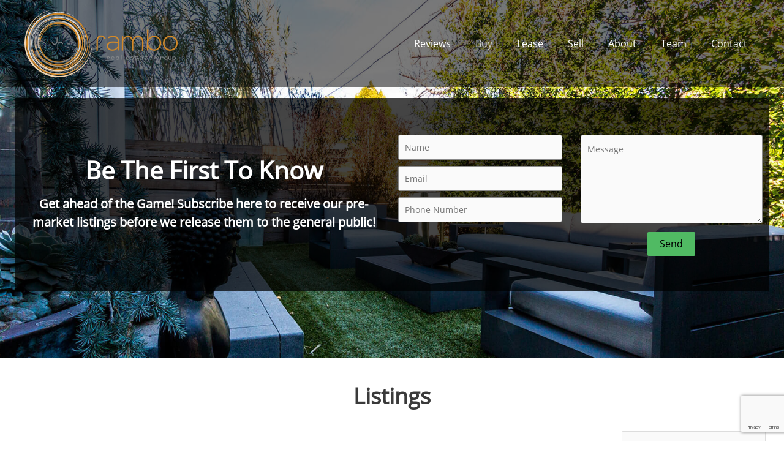

--- FILE ---
content_type: text/html; charset=UTF-8
request_url: https://www.ramboregroup.com/listings/
body_size: 14668
content:
<!DOCTYPE html><html lang="en-US"><head><meta charset="UTF-8"><meta name="viewport" content="width=device-width, initial-scale=1"><link rel="profile" href="https://gmpg.org/xfn/11"><link rel="preload" href="https://www.ramboregroup.com/wp-content/astra-local-fonts/open-sans/mem8YaGs126MiZpBA-UFVZ0b.woff2" as="font" type="font/woff2" crossorigin><meta name='robots' content='index, follow, max-image-preview:large, max-snippet:-1, max-video-preview:-1' /><link media="all" href="https://www.ramboregroup.com/wp-content/cache/autoptimize/css/autoptimize_79442db94fce8a3d0b55bdeb6ef52280.css" rel="stylesheet" /><title>Buy - Rambo Real Estate Group</title><link rel="canonical" href="https://www.ramboregroup.com/listings/" /><meta property="og:locale" content="en_US" /><meta property="og:type" content="article" /><meta property="og:title" content="Buy - Rambo Real Estate Group" /><meta property="og:description" content="Be The First To Know Get ahead of the Game! Subscribe here to receive our pre-market listings before we release them to the general public! Listings" /><meta property="og:url" content="https://www.ramboregroup.com/listings/" /><meta property="og:site_name" content="Rambo Real Estate Group" /><meta property="article:publisher" content="https://www.facebook.com/RamboRealEstateGroup" /><meta property="article:modified_time" content="2019-10-20T00:17:25+00:00" /><meta name="twitter:card" content="summary" /><meta name="twitter:site" content="@RamboREgroup" /> <script type="application/ld+json" class="yoast-schema-graph">{"@context":"https://schema.org","@graph":[{"@type":"WebPage","@id":"https://www.ramboregroup.com/listings/","url":"https://www.ramboregroup.com/listings/","name":"Buy - Rambo Real Estate Group","isPartOf":{"@id":"https://www.ramboregroup.com/#website"},"datePublished":"2016-10-23T05:07:29+00:00","dateModified":"2019-10-20T00:17:25+00:00","breadcrumb":{"@id":"https://www.ramboregroup.com/listings/#breadcrumb"},"inLanguage":"en-US","potentialAction":[{"@type":"ReadAction","target":["https://www.ramboregroup.com/listings/"]}]},{"@type":"BreadcrumbList","@id":"https://www.ramboregroup.com/listings/#breadcrumb","itemListElement":[{"@type":"ListItem","position":1,"name":"Home","item":"https://www.ramboregroup.com/"},{"@type":"ListItem","position":2,"name":"Buy"}]},{"@type":"WebSite","@id":"https://www.ramboregroup.com/#website","url":"https://www.ramboregroup.com/","name":"Rambo Real Estate Group","description":"Juree Rambo","publisher":{"@id":"https://www.ramboregroup.com/#organization"},"potentialAction":[{"@type":"SearchAction","target":{"@type":"EntryPoint","urlTemplate":"https://www.ramboregroup.com/?s={search_term_string}"},"query-input":"required name=search_term_string"}],"inLanguage":"en-US"},{"@type":"Organization","@id":"https://www.ramboregroup.com/#organization","name":"Rambo Real Estate Group","url":"https://www.ramboregroup.com/","sameAs":["https://www.facebook.com/RamboRealEstateGroup","https://twitter.com/RamboREgroup"],"logo":{"@type":"ImageObject","inLanguage":"en-US","@id":"https://www.ramboregroup.com/#/schema/logo/image/","url":"https://www.ramboregroup.com/wp-content/uploads/2019/10/rambo-real-estate-group-juree-rambo-logo.png","contentUrl":"https://www.ramboregroup.com/wp-content/uploads/2019/10/rambo-real-estate-group-juree-rambo-logo.png","width":500,"height":219,"caption":"Rambo Real Estate Group"},"image":{"@id":"https://www.ramboregroup.com/#/schema/logo/image/"}}]}</script> <link rel='dns-prefetch' href='//www.google.com' /><link rel="alternate" type="application/rss+xml" title="Rambo Real Estate Group &raquo; Feed" href="https://www.ramboregroup.com/feed/" />  <script>(function(w,d,s,l,i){w[l]=w[l]||[];w[l].push({'gtm.start':
	new Date().getTime(),event:'gtm.js'});var f=d.getElementsByTagName(s)[0],
	j=d.createElement(s),dl=l!='dataLayer'?'&l='+l:'';j.async=true;j.src=
	'https://www.googletagmanager.com/gtm.js?id='+i+dl;f.parentNode.insertBefore(j,f);
	})(window,document,'script','dataLayer','GTM-WJ62XRJ');</script> <link rel='stylesheet' id='astra-addon-css-css'  href='https://www.ramboregroup.com/wp-content/cache/autoptimize/css/autoptimize_single_732385d8afc1d7e88537fbb89c2ecd6e.css?ver=3.9.1' media='all' /><link rel='stylesheet' id='elementor-post-3154-css'  href='https://www.ramboregroup.com/wp-content/cache/autoptimize/css/autoptimize_single_4ddd99fb435afe3acc6361d9aecc1762.css?ver=1661120585' media='all' /><link rel='stylesheet' id='elementor-post-7-css'  href='https://www.ramboregroup.com/wp-content/cache/autoptimize/css/autoptimize_single_b828bb2f0fbb809de47856e3141b96e3.css?ver=1661120600' media='all' /><link rel='stylesheet' id='google-fonts-1-css'  href='https://fonts.googleapis.com/css?family=Roboto%3A100%2C100italic%2C200%2C200italic%2C300%2C300italic%2C400%2C400italic%2C500%2C500italic%2C600%2C600italic%2C700%2C700italic%2C800%2C800italic%2C900%2C900italic%7CRoboto+Slab%3A100%2C100italic%2C200%2C200italic%2C300%2C300italic%2C400%2C400italic%2C500%2C500italic%2C600%2C600italic%2C700%2C700italic%2C800%2C800italic%2C900%2C900italic&#038;display=auto&#038;ver=6.0.11' media='all' /> <!--[if IE]> <script src='https://www.ramboregroup.com/wp-content/themes/astra/assets/js/minified/flexibility.min.js?ver=3.9.1' id='astra-flexibility-js'></script> <script id='astra-flexibility-js-after'>flexibility(document.documentElement);</script> <![endif]--> <script id='epl-front-scripts-js-extra'>var epl_frontend_vars = {"site_url":"https:\/\/www.ramboregroup.com\/","epl_default_view_type":"grid","ajaxurl":"https:\/\/www.ramboregroup.com\/wp-admin\/admin-ajax.php","image_base":"https:\/\/www.ramboregroup.com\/wp-content\/plugins\/easy-property-listings\/lib\/assets\/images\/","field_sliders":{"epl_field_slider_property_price_global":{"els":["property_price_global_from","property_price_global_to"],"label":"Price Search","prefix":"-&#36;","suffix":"","separator":" - "}}};</script> <link rel="https://api.w.org/" href="https://www.ramboregroup.com/wp-json/" /><link rel="alternate" type="application/json" href="https://www.ramboregroup.com/wp-json/wp/v2/pages/7" /><link rel="EditURI" type="application/rsd+xml" title="RSD" href="https://www.ramboregroup.com/xmlrpc.php?rsd" /><link rel="wlwmanifest" type="application/wlwmanifest+xml" href="https://www.ramboregroup.com/wp-includes/wlwmanifest.xml" /><meta name="generator" content="WordPress 6.0.11" /><link rel='shortlink' href='https://www.ramboregroup.com/?p=7' /><link rel="alternate" type="application/json+oembed" href="https://www.ramboregroup.com/wp-json/oembed/1.0/embed?url=https%3A%2F%2Fwww.ramboregroup.com%2Flistings%2F" /><link rel="alternate" type="text/xml+oembed" href="https://www.ramboregroup.com/wp-json/oembed/1.0/embed?url=https%3A%2F%2Fwww.ramboregroup.com%2Flistings%2F&#038;format=xml" /><meta name="generator" content="Site Kit by Google 1.96.0" /><link rel="dns-prefetch" href="https://cdn.statically.io/" ><link rel="preconnect" href="https://cdn.statically.io/" crossorigin>  <script async src="https://www.googletagmanager.com/gtag/js?id=UA-151355509-1"></script> <script>window.dataLayer = window.dataLayer || [];
  function gtag(){dataLayer.push(arguments);}
  gtag('js', new Date());

  gtag('config', 'UA-151355509-1');</script>  <script>!function(f,b,e,v,n,t,s)
{if(f.fbq)return;n=f.fbq=function(){n.callMethod?
n.callMethod.apply(n,arguments):n.queue.push(arguments)};
if(!f._fbq)f._fbq=n;n.push=n;n.loaded=!0;n.version='2.0';
n.queue=[];t=b.createElement(e);t.async=!0;
t.src=v;s=b.getElementsByTagName(e)[0];
s.parentNode.insertBefore(t,s)}(window,document,'script',
'https://connect.facebook.net/en_US/fbevents.js');
 fbq('init', '2844774278918971'); 
fbq('track', 'PageView');</script> <noscript> <img height="1" width="1" 
src="[data-uri]" data-loading="lazy" data-src="https://cdn.statically.io/img/www.facebook.com/tr?id=2844774278918971&ev=PageView&noscript=1&quality=100&f=auto"/> </noscript>  <script type='text/javascript'>var pageNameJR = 'listings';</script> <link rel="icon" href="https://www.ramboregroup.com/wp-content/uploads/2019/10/rambo-real-estate-group-icon-100x100.png" sizes="32x32" /><link rel="icon" href="https://www.ramboregroup.com/wp-content/uploads/2019/10/rambo-real-estate-group-icon.png" sizes="192x192" /><link rel="apple-touch-icon" href="https://www.ramboregroup.com/wp-content/uploads/2019/10/rambo-real-estate-group-icon.png" /><meta name="msapplication-TileImage" content="https://www.ramboregroup.com/wp-content/uploads/2019/10/rambo-real-estate-group-icon.png" /></head><body itemtype='https://schema.org/WebPage' itemscope='itemscope' class="page-template-default page page-id-7 wp-custom-logo ast-desktop ast-page-builder-template ast-no-sidebar astra-3.9.1 ast-header-custom-item-inside ast-single-post ast-inherit-site-logo-transparent ast-theme-transparent-header ast-full-width-layout ast-sticky-header-shrink ast-inherit-site-logo-sticky elementor-default elementor-kit-3154 elementor-page elementor-page-7 astra-addon-3.9.1"> <svg xmlns="http://www.w3.org/2000/svg" viewbox="0 0 0 0" width="0" height="0" focusable="false" role="none" style="visibility: hidden; position: absolute; left: -9999px; overflow: hidden;" ><defs><filter id="wp-duotone-dark-grayscale"><fecolormatrix color-interpolation-filters="sRGB" type="matrix" values=" .299 .587 .114 0 0 .299 .587 .114 0 0 .299 .587 .114 0 0 .299 .587 .114 0 0 " /><fecomponenttransfer color-interpolation-filters="sRGB" ><fefuncr type="table" tablevalues="0 0.49803921568627" /><fefuncg type="table" tablevalues="0 0.49803921568627" /><fefuncb type="table" tablevalues="0 0.49803921568627" /><fefunca type="table" tablevalues="1 1" /></fecomponenttransfer><fecomposite in2="SourceGraphic" operator="in" /></filter></defs></svg><svg xmlns="http://www.w3.org/2000/svg" viewbox="0 0 0 0" width="0" height="0" focusable="false" role="none" style="visibility: hidden; position: absolute; left: -9999px; overflow: hidden;" ><defs><filter id="wp-duotone-grayscale"><fecolormatrix color-interpolation-filters="sRGB" type="matrix" values=" .299 .587 .114 0 0 .299 .587 .114 0 0 .299 .587 .114 0 0 .299 .587 .114 0 0 " /><fecomponenttransfer color-interpolation-filters="sRGB" ><fefuncr type="table" tablevalues="0 1" /><fefuncg type="table" tablevalues="0 1" /><fefuncb type="table" tablevalues="0 1" /><fefunca type="table" tablevalues="1 1" /></fecomponenttransfer><fecomposite in2="SourceGraphic" operator="in" /></filter></defs></svg><svg xmlns="http://www.w3.org/2000/svg" viewbox="0 0 0 0" width="0" height="0" focusable="false" role="none" style="visibility: hidden; position: absolute; left: -9999px; overflow: hidden;" ><defs><filter id="wp-duotone-purple-yellow"><fecolormatrix color-interpolation-filters="sRGB" type="matrix" values=" .299 .587 .114 0 0 .299 .587 .114 0 0 .299 .587 .114 0 0 .299 .587 .114 0 0 " /><fecomponenttransfer color-interpolation-filters="sRGB" ><fefuncr type="table" tablevalues="0.54901960784314 0.98823529411765" /><fefuncg type="table" tablevalues="0 1" /><fefuncb type="table" tablevalues="0.71764705882353 0.25490196078431" /><fefunca type="table" tablevalues="1 1" /></fecomponenttransfer><fecomposite in2="SourceGraphic" operator="in" /></filter></defs></svg><svg xmlns="http://www.w3.org/2000/svg" viewbox="0 0 0 0" width="0" height="0" focusable="false" role="none" style="visibility: hidden; position: absolute; left: -9999px; overflow: hidden;" ><defs><filter id="wp-duotone-blue-red"><fecolormatrix color-interpolation-filters="sRGB" type="matrix" values=" .299 .587 .114 0 0 .299 .587 .114 0 0 .299 .587 .114 0 0 .299 .587 .114 0 0 " /><fecomponenttransfer color-interpolation-filters="sRGB" ><fefuncr type="table" tablevalues="0 1" /><fefuncg type="table" tablevalues="0 0.27843137254902" /><fefuncb type="table" tablevalues="0.5921568627451 0.27843137254902" /><fefunca type="table" tablevalues="1 1" /></fecomponenttransfer><fecomposite in2="SourceGraphic" operator="in" /></filter></defs></svg><svg xmlns="http://www.w3.org/2000/svg" viewbox="0 0 0 0" width="0" height="0" focusable="false" role="none" style="visibility: hidden; position: absolute; left: -9999px; overflow: hidden;" ><defs><filter id="wp-duotone-midnight"><fecolormatrix color-interpolation-filters="sRGB" type="matrix" values=" .299 .587 .114 0 0 .299 .587 .114 0 0 .299 .587 .114 0 0 .299 .587 .114 0 0 " /><fecomponenttransfer color-interpolation-filters="sRGB" ><fefuncr type="table" tablevalues="0 0" /><fefuncg type="table" tablevalues="0 0.64705882352941" /><fefuncb type="table" tablevalues="0 1" /><fefunca type="table" tablevalues="1 1" /></fecomponenttransfer><fecomposite in2="SourceGraphic" operator="in" /></filter></defs></svg><svg xmlns="http://www.w3.org/2000/svg" viewbox="0 0 0 0" width="0" height="0" focusable="false" role="none" style="visibility: hidden; position: absolute; left: -9999px; overflow: hidden;" ><defs><filter id="wp-duotone-magenta-yellow"><fecolormatrix color-interpolation-filters="sRGB" type="matrix" values=" .299 .587 .114 0 0 .299 .587 .114 0 0 .299 .587 .114 0 0 .299 .587 .114 0 0 " /><fecomponenttransfer color-interpolation-filters="sRGB" ><fefuncr type="table" tablevalues="0.78039215686275 1" /><fefuncg type="table" tablevalues="0 0.94901960784314" /><fefuncb type="table" tablevalues="0.35294117647059 0.47058823529412" /><fefunca type="table" tablevalues="1 1" /></fecomponenttransfer><fecomposite in2="SourceGraphic" operator="in" /></filter></defs></svg><svg xmlns="http://www.w3.org/2000/svg" viewbox="0 0 0 0" width="0" height="0" focusable="false" role="none" style="visibility: hidden; position: absolute; left: -9999px; overflow: hidden;" ><defs><filter id="wp-duotone-purple-green"><fecolormatrix color-interpolation-filters="sRGB" type="matrix" values=" .299 .587 .114 0 0 .299 .587 .114 0 0 .299 .587 .114 0 0 .299 .587 .114 0 0 " /><fecomponenttransfer color-interpolation-filters="sRGB" ><fefuncr type="table" tablevalues="0.65098039215686 0.40392156862745" /><fefuncg type="table" tablevalues="0 1" /><fefuncb type="table" tablevalues="0.44705882352941 0.4" /><fefunca type="table" tablevalues="1 1" /></fecomponenttransfer><fecomposite in2="SourceGraphic" operator="in" /></filter></defs></svg><svg xmlns="http://www.w3.org/2000/svg" viewbox="0 0 0 0" width="0" height="0" focusable="false" role="none" style="visibility: hidden; position: absolute; left: -9999px; overflow: hidden;" ><defs><filter id="wp-duotone-blue-orange"><fecolormatrix color-interpolation-filters="sRGB" type="matrix" values=" .299 .587 .114 0 0 .299 .587 .114 0 0 .299 .587 .114 0 0 .299 .587 .114 0 0 " /><fecomponenttransfer color-interpolation-filters="sRGB" ><fefuncr type="table" tablevalues="0.098039215686275 1" /><fefuncg type="table" tablevalues="0 0.66274509803922" /><fefuncb type="table" tablevalues="0.84705882352941 0.41960784313725" /><fefunca type="table" tablevalues="1 1" /></fecomponenttransfer><fecomposite in2="SourceGraphic" operator="in" /></filter></defs></svg> <noscript><iframe src="https://www.googletagmanager.com/ns.html?id=GTM-WJ62XRJ"
 height="0" width="0" style="display:none;visibility:hidden"></iframe></noscript> <a
 class="skip-link screen-reader-text"
 href="#content"
 role="link"
 title="Skip to content"> Skip to content</a><div
class="hfeed site" id="page"><header
 class="site-header header-main-layout-1 ast-primary-menu-enabled ast-logo-title-inline ast-hide-custom-menu-mobile ast-menu-toggle-icon ast-mobile-header-inline" id="masthead" itemtype="https://schema.org/WPHeader" itemscope="itemscope" itemid="#masthead"		><div class="main-header-bar-wrap"><div class="main-header-bar"><div class="ast-container"><div class="ast-flex main-header-container"><div class="site-branding"><div
 class="ast-site-identity" itemtype="https://schema.org/Organization" itemscope="itemscope"			> <span class="site-logo-img"><a href="https://www.ramboregroup.com/" class="custom-logo-link" rel="home"><noscript><img width="250" height="110" src="https://cdn.statically.io/img/www.ramboregroup.com/wp-content/uploads/2019/10/rambo-real-estate-group-juree-rambo-logo-250x110.png?quality=100&f=auto" class="custom-logo" alt="Rambo Real Estate Group logo" srcset="https://cdn.statically.io/img/www.ramboregroup.com/wp-content/uploads/2019/10/rambo-real-estate-group-juree-rambo-logo-250x110.png?quality=100&f=auto 250w,
https://cdn.statically.io/img/www.ramboregroup.com/wp-content/uploads/2019/10/rambo-real-estate-group-juree-rambo-logo-300x131.png?quality=100&f=auto 300w,
https://cdn.statically.io/img/www.ramboregroup.com/wp-content/uploads/2019/10/rambo-real-estate-group-juree-rambo-logo.png?quality=100&f=auto 500w,
" sizes="(max-width: 250px) 100vw, 250px" /></noscript><img width="250" height="110" src='data:image/svg+xml,%3Csvg%20xmlns=%22http://www.w3.org/2000/svg%22%20viewBox=%220%200%20250%20110%22%3E%3C/svg%3E' data-src="https://www.ramboregroup.com/wp-content/uploads/2019/10/rambo-real-estate-group-juree-rambo-logo-250x110.png" class="lazyload custom-logo" alt="Rambo Real Estate Group logo" data-srcset="https://www.ramboregroup.com/wp-content/uploads/2019/10/rambo-real-estate-group-juree-rambo-logo-250x110.png 250w, https://www.ramboregroup.com/wp-content/uploads/2019/10/rambo-real-estate-group-juree-rambo-logo-300x131.png 300w, https://www.ramboregroup.com/wp-content/uploads/2019/10/rambo-real-estate-group-juree-rambo-logo.png 500w" data-sizes="(max-width: 250px) 100vw, 250px" /></a></span></div></div><div class="ast-mobile-menu-buttons"><div class="ast-button-wrap"> <button type="button" class="menu-toggle main-header-menu-toggle  ast-mobile-menu-buttons-minimal"  aria-controls='primary-menu' aria-expanded='false'> <span class="screen-reader-text">Main Menu</span> <span class="ast-icon icon-menu-bars"><span class="menu-toggle-icon"></span></span> </button></div></div><div class="ast-main-header-bar-alignment"><div class="main-header-bar-navigation"><nav class="site-navigation ast-flex-grow-1 navigation-accessibility" id="primary-site-navigation" aria-label="Site Navigation" itemtype="https://schema.org/SiteNavigationElement" itemscope="itemscope"><div class="main-navigation"><ul id="primary-menu" class="main-header-menu ast-menu-shadow ast-nav-menu ast-flex ast-justify-content-flex-end  submenu-with-border"><li id="menu-item-105" class="menu-item menu-item-type-post_type menu-item-object-page menu-item-105"><a href="https://www.ramboregroup.com/reviews/" class="menu-link">Reviews</a></li><li id="menu-item-1289" class="menu-item menu-item-type-post_type menu-item-object-page current-menu-item page_item page-item-7 current_page_item menu-item-1289"><a href="https://www.ramboregroup.com/listings/" aria-current="page" class="menu-link">Buy</a></li><li id="menu-item-1469" class="menu-item menu-item-type-post_type menu-item-object-page menu-item-1469"><a href="https://www.ramboregroup.com/lease/" class="menu-link">Lease</a></li><li id="menu-item-1287" class="menu-item menu-item-type-post_type menu-item-object-page menu-item-1287"><a href="https://www.ramboregroup.com/sell/" class="menu-link">Sell</a></li><li id="menu-item-107" class="menu-item menu-item-type-post_type menu-item-object-page menu-item-107"><a href="https://www.ramboregroup.com/about/" class="menu-link">About</a></li><li id="menu-item-529" class="menu-item menu-item-type-post_type menu-item-object-page menu-item-529"><a href="https://www.ramboregroup.com/team/" class="menu-link">Team</a></li><li id="menu-item-102" class="menu-item menu-item-type-post_type menu-item-object-page menu-item-102"><a href="https://www.ramboregroup.com/contact/" class="menu-link">Contact</a></li></ul></div></nav></div></div></div></div></div></div></header><div id="content" class="site-content"><div class="ast-container"><div id="primary" class="content-area primary"><main id="main" class="site-main"><article
class="post-7 page type-page status-publish ast-article-single" id="post-7" itemtype="https://schema.org/CreativeWork" itemscope="itemscope"><header class="entry-header ast-header-without-markup"></header><div class="entry-content clear"
 itemprop="text"	><div data-elementor-type="wp-post" data-elementor-id="7" class="elementor elementor-7"><div class="elementor-inner"><div class="elementor-section-wrap"><section class="elementor-section elementor-top-section elementor-element elementor-element-ec0028a elementor-section-height-min-height elementor-section-boxed elementor-section-height-default elementor-section-items-middle" data-id="ec0028a" data-element_type="section" data-settings="{&quot;background_background&quot;:&quot;classic&quot;}"><div class="elementor-background-overlay"></div><div class="elementor-container elementor-column-gap-default"><div class="elementor-row"><div class="elementor-column elementor-col-100 elementor-top-column elementor-element elementor-element-b113f67" data-id="b113f67" data-element_type="column"><div class="elementor-column-wrap elementor-element-populated"><div class="elementor-widget-wrap"><section class="elementor-section elementor-inner-section elementor-element elementor-element-fbf8a34 elementor-section-content-middle elementor-section-boxed elementor-section-height-default elementor-section-height-default" data-id="fbf8a34" data-element_type="section" data-settings="{&quot;background_background&quot;:&quot;classic&quot;}"><div class="elementor-container elementor-column-gap-default"><div class="elementor-row"><div class="elementor-column elementor-col-50 elementor-inner-column elementor-element elementor-element-d208a53" data-id="d208a53" data-element_type="column"><div class="elementor-column-wrap elementor-element-populated"><div class="elementor-widget-wrap"><div class="elementor-element elementor-element-0c822c4 elementor-widget elementor-widget-heading" data-id="0c822c4" data-element_type="widget" data-widget_type="heading.default"><div class="elementor-widget-container"><div class="elementor-heading-title elementor-size-default">Be The First To Know</div></div></div><div class="elementor-element elementor-element-9ebe9c1 elementor-widget elementor-widget-heading" data-id="9ebe9c1" data-element_type="widget" data-widget_type="heading.default"><div class="elementor-widget-container"><div class="elementor-heading-title elementor-size-default">Get ahead of the Game! Subscribe here to receive our pre-market listings before we release them to the general public!</div></div></div></div></div></div><div class="elementor-column elementor-col-50 elementor-inner-column elementor-element elementor-element-531c026" data-id="531c026" data-element_type="column"><div class="elementor-column-wrap elementor-element-populated"><div class="elementor-widget-wrap"><div class="elementor-element elementor-element-b83ef25 elementor-widget elementor-widget-shortcode" data-id="b83ef25" data-element_type="widget" data-widget_type="shortcode.default"><div class="elementor-widget-container"><div class="elementor-shortcode"><div role="form" class="wpcf7" id="wpcf7-f75-p7-o1" lang="en-US" dir="ltr"><div class="screen-reader-response"><p role="status" aria-live="polite" aria-atomic="true"></p><ul></ul></div><form action="/listings/#wpcf7-f75-p7-o1" method="post" class="wpcf7-form init" novalidate="novalidate" data-status="init"><div style="display: none;"> <input type="hidden" name="_wpcf7" value="75" /> <input type="hidden" name="_wpcf7_version" value="5.6.2" /> <input type="hidden" name="_wpcf7_locale" value="en_US" /> <input type="hidden" name="_wpcf7_unit_tag" value="wpcf7-f75-p7-o1" /> <input type="hidden" name="_wpcf7_container_post" value="7" /> <input type="hidden" name="_wpcf7_posted_data_hash" value="" /> <input type="hidden" name="_wpcf7_recaptcha_response" value="" /></div><div class="left-right-div" style="align-items:normal;"><div class="two-columns"> <span class="wpcf7-form-control-wrap" data-name="your-name"><input type="text" name="your-name" value="" size="40" class="wpcf7-form-control wpcf7-text wpcf7-validates-as-required" aria-required="true" aria-invalid="false" placeholder="Name" /></span></p><p><span class="wpcf7-form-control-wrap" data-name="your-email"><input type="email" name="your-email" value="" size="40" class="wpcf7-form-control wpcf7-text wpcf7-email wpcf7-validates-as-required wpcf7-validates-as-email" aria-required="true" aria-invalid="false" placeholder="Email" /></span></p><p><span class="wpcf7-form-control-wrap" data-name="your-tel"><input type="text" name="your-tel" value="" size="40" class="wpcf7-form-control wpcf7-text" aria-invalid="false" placeholder="Phone Number" /></span></p></div><div class="two-columns"> <span class="wpcf7-form-control-wrap" data-name="your-message"><textarea name="your-message" cols="40" rows="10" class="wpcf7-form-control wpcf7-textarea message-textbox" aria-invalid="false" placeholder="Message"></textarea></span></p><p><input type="submit" value="Send" class="wpcf7-form-control has-spinner wpcf7-submit submit-button" /></p></div></div><div class="wpcf7-response-output" aria-hidden="true"></div></form></div></div></div></div></div></div></div></div></div></section></div></div></div></div></div></section><section class="elementor-section elementor-top-section elementor-element elementor-element-0bb2d90 elementor-section-boxed elementor-section-height-default elementor-section-height-default" data-id="0bb2d90" data-element_type="section"><div class="elementor-container elementor-column-gap-default"><div class="elementor-row"><div class="elementor-column elementor-col-100 elementor-top-column elementor-element elementor-element-30d631e" data-id="30d631e" data-element_type="column"><div class="elementor-column-wrap elementor-element-populated"><div class="elementor-widget-wrap"><div class="elementor-element elementor-element-a8519d1 elementor-widget elementor-widget-heading" data-id="a8519d1" data-element_type="widget" data-widget_type="heading.default"><div class="elementor-widget-container"><h1 class="elementor-heading-title elementor-size-default">Listings</h1></div></div><div class="elementor-element elementor-element-69c306a elementor-widget elementor-widget-shortcode" data-id="69c306a" data-element_type="widget" data-widget_type="shortcode.default"><div class="elementor-widget-container"><div class="elementor-shortcode"><div class="loop epl-shortcode epl-clearfix"><div class="loop-content  epl-template-blog epl-clearfix"><div class="epl-loop-tools-wrap epl-archive-utility-wrapper epl-clearfix"><div class="epl-loop-tools epl-loop-tools-switch-sort epl-switching-sorting-wrap"><div class="epl-loop-tool epl-tool-switch epl-switch-view"><ul><li title="List" class="epl-current-view view-list" data-view="list"></li><li title="Grid" class="view-grid" data-view="grid"></li></ul></div><div class="epl-loop-tool epl-tool-sorting epl-properties-sorting epl-clearfix"> <select id="epl-sort-listings"><option  selected='selected' value=""> Sort</option><option  value="high"> Price: High to Low</option><option  value="low"> Price: Low to High</option><option  value="new"> Date: Newest First</option><option  value="old"> Date: Oldest First</option><option  value="status_asc"> Status : Current First</option><option  value="status_desc"> Status : Sold/Leased First</option><option  value="location_asc"> Suburb A-Z</option><option  value="location_desc"> Suburb Z-A</option> </select></div></div></div><div id="post-3354" class="epl-listing-post epl-property-blog epl-clearfix post-3354 property type-property status-publish has-post-thumbnail hentry epl-status-sold ast-article-single" ><div class="epl-property-blog-entry-wrapper epl-clearfix"><div class="property-box property-box-left property-featured-image-wrapper"><div class="epl-archive-entry-image"> <a href="https://www.ramboregroup.com/property/3750-stocker-st-304-view-park-ca-90008/"><div class="epl-blog-image"><div class="epl-stickers-wrapper"> <span class="status-sticker sold">Sold</span></div> <noscript><img width="300" height="200" src="[data-uri]" class="teaser-left-thumb wp-post-image" alt="" sizes="(max-width: 300px) 100vw, 300px" data-loading="lazy" data-src="https://cdn.statically.io/img/www.ramboregroup.com/wp-content/uploads/2022/11/IMG_0374-300x200.jpg?quality=100&f=auto" data-srcset="https://cdn.statically.io/img/www.ramboregroup.com/wp-content/uploads/2022/11/IMG_0374-300x200.jpg?w=300&quality=100&f=auto 300w,
" /></noscript><img width="300" height="200" src='data:image/svg+xml,%3Csvg%20xmlns=%22http://www.w3.org/2000/svg%22%20viewBox=%220%200%20300%20200%22%3E%3C/svg%3E' data-src="https://www.ramboregroup.com/wp-content/uploads/2022/11/IMG_0374-300x200.jpg" class="lazyload teaser-left-thumb wp-post-image" alt="" /></div> </a></div></div><div class="property-box property-box-right property-content"><h3 class="entry-title"><a href="https://www.ramboregroup.com/property/3750-stocker-st-304-view-park-ca-90008/">3750 Stocker St. #304, View Park, CA 90008</a></h3><div class="property-feature-icons"> <span title="Bedrooms" class="icon beds"><span class="icon-value">1</span></span><span title="Bathrooms" class="icon bath"><span class="icon-value">1</span></span><span title="Pool" class="icon pool"></span></div><div class="price"> <span class="page-price sold-status">Sold &#036;310,000</span></div><div class="entry-content"><div class="epl-excerpt-content"><p>SOLD 10k Over Asking! First time on the market in 20+ Years! Fantastic opportunity to create instant equity with this top floor...<a href="https://www.ramboregroup.com/property/3750-stocker-st-304-view-park-ca-90008/" class="epl-more-link">Read More&rarr;</a></p></div></div><div class="property-pdf"><div class="epl-button-wrapper epl-clearfix"></div></div></div></div></div><div id="post-3170" class="epl-listing-post epl-property-blog epl-clearfix post-3170 property type-property status-publish has-post-thumbnail hentry epl-status-sold ast-article-single" ><div class="epl-property-blog-entry-wrapper epl-clearfix"><div class="property-box property-box-left property-featured-image-wrapper"><div class="epl-archive-entry-image"> <a href="https://www.ramboregroup.com/property/1631-webster-st-n-w-washington-dc-20011/"><div class="epl-blog-image"><div class="epl-stickers-wrapper"> <span class="status-sticker sold">Sold</span></div> <noscript><img width="300" height="200" src="[data-uri]" class="teaser-left-thumb wp-post-image" alt="" loading="lazy" sizes="(max-width: 300px) 100vw, 300px" data-loading="lazy" data-src="https://cdn.statically.io/img/www.ramboregroup.com/wp-content/uploads/2022/07/001_001_1631_webster_st_nw.358md-300x200.jpg?quality=100&f=auto" data-srcset="https://cdn.statically.io/img/www.ramboregroup.com/wp-content/uploads/2022/07/001_001_1631_webster_st_nw.358md-300x200.jpg?quality=100&f=auto 300w,
https://cdn.statically.io/img/www.ramboregroup.com/wp-content/uploads/2022/07/001_001_1631_webster_st_nw.358md-1024x683.jpg?quality=100&f=auto 1024w,
https://cdn.statically.io/img/www.ramboregroup.com/wp-content/uploads/2022/07/001_001_1631_webster_st_nw.358md-768x512.jpg?quality=100&f=auto 768w,
https://cdn.statically.io/img/www.ramboregroup.com/wp-content/uploads/2022/07/001_001_1631_webster_st_nw.358md-1536x1024.jpg?quality=100&f=auto 1536w,
https://cdn.statically.io/img/www.ramboregroup.com/wp-content/uploads/2022/07/001_001_1631_webster_st_nw.358md-scaled.jpg?quality=100&f=auto 2000w,
" /></noscript><img width="300" height="200" src='data:image/svg+xml,%3Csvg%20xmlns=%22http://www.w3.org/2000/svg%22%20viewBox=%220%200%20300%20200%22%3E%3C/svg%3E' data-src="https://www.ramboregroup.com/wp-content/uploads/2022/07/001_001_1631_webster_st_nw.358md-300x200.jpg" class="lazyload teaser-left-thumb wp-post-image" alt="" loading="lazy" data-srcset="https://www.ramboregroup.com/wp-content/uploads/2022/07/001_001_1631_webster_st_nw.358md-300x200.jpg 300w, https://www.ramboregroup.com/wp-content/uploads/2022/07/001_001_1631_webster_st_nw.358md-1024x683.jpg 1024w, https://www.ramboregroup.com/wp-content/uploads/2022/07/001_001_1631_webster_st_nw.358md-768x512.jpg 768w, https://www.ramboregroup.com/wp-content/uploads/2022/07/001_001_1631_webster_st_nw.358md-1536x1024.jpg 1536w, https://www.ramboregroup.com/wp-content/uploads/2022/07/001_001_1631_webster_st_nw.358md-scaled.jpg 2000w" data-sizes="(max-width: 300px) 100vw, 300px" /></div> </a></div></div><div class="property-box property-box-right property-content"><h3 class="entry-title"><a href="https://www.ramboregroup.com/property/1631-webster-st-n-w-washington-dc-20011/">1631 Webster St. N.W Washington DC 20011</a></h3><div class="property-feature-icons"> <span title="Bedrooms" class="icon beds"><span class="icon-value">5</span></span><span title="Bathrooms" class="icon bath"><span class="icon-value">4</span></span><span title="Parking Spaces" class="icon parking"><span class="icon-value">1</span></span></div><div class="price"> <span class="page-price sold-status">Sold &#036;1,825,000</span></div><div class="entry-content"><div class="epl-excerpt-content"><p>Welcome to Webster St! This Stunning fully renovated row home is located in one of the most sought after neighborhoods, Crestwood! This...<a href="https://www.ramboregroup.com/property/1631-webster-st-n-w-washington-dc-20011/" class="epl-more-link">Read More&rarr;</a></p></div></div><div class="property-pdf"><div class="epl-button-wrapper epl-clearfix"></div></div></div></div></div><div id="post-3148" class="epl-listing-post epl-property-blog epl-clearfix post-3148 property type-property status-publish has-post-thumbnail hentry epl-status-sold ast-article-single" ><div class="epl-property-blog-entry-wrapper epl-clearfix"><div class="property-box property-box-left property-featured-image-wrapper"><div class="epl-archive-entry-image"> <a href="https://www.ramboregroup.com/property/2228-crenshaw-blvd-los-angeles-90016/"><div class="epl-blog-image"><div class="epl-stickers-wrapper"> <span class="status-sticker sold">Sold</span></div> <noscript><img width="300" height="200" src="[data-uri]" class="teaser-left-thumb wp-post-image" alt="" loading="lazy" sizes="(max-width: 300px) 100vw, 300px" data-loading="lazy" data-src="https://cdn.statically.io/img/www.ramboregroup.com/wp-content/uploads/2022/04/GetMedia.ashx_-300x200.jpeg?quality=100&f=auto" data-srcset="https://cdn.statically.io/img/www.ramboregroup.com/wp-content/uploads/2022/04/GetMedia.ashx_-300x200.jpeg?w=300&quality=100&f=auto 300w,
" /></noscript><img width="300" height="200" src='data:image/svg+xml,%3Csvg%20xmlns=%22http://www.w3.org/2000/svg%22%20viewBox=%220%200%20300%20200%22%3E%3C/svg%3E' data-src="https://www.ramboregroup.com/wp-content/uploads/2022/04/GetMedia.ashx_-300x200.jpeg" class="lazyload teaser-left-thumb wp-post-image" alt="" loading="lazy" /></div> </a></div></div><div class="property-box property-box-right property-content"><h3 class="entry-title"><a href="https://www.ramboregroup.com/property/2228-crenshaw-blvd-los-angeles-90016/">2228 Crenshaw Blvd, Los Angeles 90016</a></h3><div class="property-feature-icons"> <span title="Bedrooms" class="icon beds"><span class="icon-value">3</span></span><span title="Bathrooms" class="icon bath"><span class="icon-value">4</span></span></div><div class="price"> <span class="page-price sold-status">Sold &#036;1,390,000</span></div><div class="entry-content"><div class="epl-excerpt-content"><p>Victorian Duplex turned into commercial building space. Property is being sold as-is. Possible multifamily or commercial redevelopment opportunity in R3 zone. 7,823...<a href="https://www.ramboregroup.com/property/2228-crenshaw-blvd-los-angeles-90016/" class="epl-more-link">Read More&rarr;</a></p></div></div><div class="property-pdf"><div class="epl-button-wrapper epl-clearfix"></div></div></div></div></div><div id="post-3144" class="epl-listing-post epl-property-blog epl-clearfix post-3144 property type-property status-publish has-post-thumbnail hentry epl-status-sold ast-article-single" ><div class="epl-property-blog-entry-wrapper epl-clearfix"><div class="property-box property-box-left property-featured-image-wrapper"><div class="epl-archive-entry-image"> <a href="https://www.ramboregroup.com/property/917-7th-st-newashington-dc-20002/"><div class="epl-blog-image"><div class="epl-stickers-wrapper"> <span class="status-sticker sold">Sold</span></div> <noscript><img width="300" height="200" src="[data-uri]" class="teaser-left-thumb wp-post-image" alt="" loading="lazy" sizes="(max-width: 300px) 100vw, 300px" data-loading="lazy" data-src="https://cdn.statically.io/img/www.ramboregroup.com/wp-content/uploads/2022/03/IMG_7839-300x200.jpeg?quality=100&f=auto" data-srcset="https://cdn.statically.io/img/www.ramboregroup.com/wp-content/uploads/2022/03/IMG_7839-300x200.jpeg?w=300&quality=100&f=auto 300w,
" /></noscript><img width="300" height="200" src='data:image/svg+xml,%3Csvg%20xmlns=%22http://www.w3.org/2000/svg%22%20viewBox=%220%200%20300%20200%22%3E%3C/svg%3E' data-src="https://www.ramboregroup.com/wp-content/uploads/2022/03/IMG_7839-300x200.jpeg" class="lazyload teaser-left-thumb wp-post-image" alt="" loading="lazy" /></div> </a></div></div><div class="property-box property-box-right property-content"><h3 class="entry-title"><a href="https://www.ramboregroup.com/property/917-7th-st-newashington-dc-20002/">917 7th St NE,Washington, DC 20002</a></h3><div class="property-feature-icons"> <span title="Bedrooms" class="icon beds"><span class="icon-value">3</span></span><span title="Bathrooms" class="icon bath"><span class="icon-value">3</span></span></div><div class="price"> <span class="page-price sold-status">Sold &#036;875,000</span></div><div class="entry-content"><div class="epl-excerpt-content"><p>Rep&#8217;d Buyer! &#8211; Can&#8217;t wait to see the transformation of this this Capitol Hill Ugly Duckling!</p></div></div><div class="property-pdf"><div class="epl-button-wrapper epl-clearfix"></div></div></div></div></div><div id="post-3142" class="epl-listing-post epl-property-blog epl-clearfix post-3142 property type-property status-publish has-post-thumbnail hentry epl-status-sold ast-article-single" ><div class="epl-property-blog-entry-wrapper epl-clearfix"><div class="property-box property-box-left property-featured-image-wrapper"><div class="epl-archive-entry-image"> <a href="https://www.ramboregroup.com/property/2008-vineyard-avenue-los-angeles-ca-90016/"><div class="epl-blog-image"><div class="epl-stickers-wrapper"> <span class="status-sticker sold">Sold</span></div> <noscript><img width="300" height="200" src="[data-uri]" class="teaser-left-thumb wp-post-image" alt="" loading="lazy" sizes="(max-width: 300px) 100vw, 300px" data-loading="lazy" data-src="https://cdn.statically.io/img/www.ramboregroup.com/wp-content/uploads/2022/03/GetMedia-1.ashx_-300x200.jpeg?quality=100&f=auto" data-srcset="https://cdn.statically.io/img/www.ramboregroup.com/wp-content/uploads/2022/03/GetMedia-1.ashx_-300x200.jpeg?w=300&quality=100&f=auto 300w,
" /></noscript><img width="300" height="200" src='data:image/svg+xml,%3Csvg%20xmlns=%22http://www.w3.org/2000/svg%22%20viewBox=%220%200%20300%20200%22%3E%3C/svg%3E' data-src="https://www.ramboregroup.com/wp-content/uploads/2022/03/GetMedia-1.ashx_-300x200.jpeg" class="lazyload teaser-left-thumb wp-post-image" alt="" loading="lazy" /></div> </a></div></div><div class="property-box property-box-right property-content"><h3 class="entry-title"><a href="https://www.ramboregroup.com/property/2008-vineyard-avenue-los-angeles-ca-90016/">2008 VINEYARD Avenue, Los Angeles, CA 90016</a></h3><div class="property-feature-icons"> <span title="Bedrooms" class="icon beds"><span class="icon-value">3</span></span><span title="Bathrooms" class="icon bath"><span class="icon-value">3</span></span><span title="Parking Spaces" class="icon parking"><span class="icon-value">2</span></span></div><div class="price"> <span class="page-price sold-status">Sold &#036;1,200,000</span></div><div class="entry-content"><div class="epl-excerpt-content"><p>Represented the Buyer! &#8211; Listed @ 1.3M however negotiated 100k discount! &#8211; This 1949 Triplex is in the heart of Mid-City on...<a href="https://www.ramboregroup.com/property/2008-vineyard-avenue-los-angeles-ca-90016/" class="epl-more-link">Read More&rarr;</a></p></div></div><div class="property-pdf"><div class="epl-button-wrapper epl-clearfix"></div></div></div></div></div><div id="post-3100" class="epl-listing-post epl-property-blog epl-clearfix post-3100 property type-property status-publish has-post-thumbnail hentry epl-status-sold ast-article-single" ><div class="epl-property-blog-entry-wrapper epl-clearfix"><div class="property-box property-box-left property-featured-image-wrapper"><div class="epl-archive-entry-image"> <a href="https://www.ramboregroup.com/property/3100/"><div class="epl-blog-image"><div class="epl-stickers-wrapper"> <span class="status-sticker sold">Sold</span></div> <noscript><img width="300" height="200" src="[data-uri]" class="teaser-left-thumb wp-post-image" alt="" loading="lazy" sizes="(max-width: 300px) 100vw, 300px" data-loading="lazy" data-src="https://cdn.statically.io/img/www.ramboregroup.com/wp-content/uploads/2021/11/DCDC2000409_1-300x200.jpg?quality=100&f=auto" data-srcset="https://cdn.statically.io/img/www.ramboregroup.com/wp-content/uploads/2021/11/DCDC2000409_1-300x200.jpg?w=300&quality=100&f=auto 300w,
" /></noscript><img width="300" height="200" src='data:image/svg+xml,%3Csvg%20xmlns=%22http://www.w3.org/2000/svg%22%20viewBox=%220%200%20300%20200%22%3E%3C/svg%3E' data-src="https://www.ramboregroup.com/wp-content/uploads/2021/11/DCDC2000409_1-300x200.jpg" class="lazyload teaser-left-thumb wp-post-image" alt="" loading="lazy" /></div> </a></div></div><div class="property-box property-box-right property-content"><h3 class="entry-title"><a href="https://www.ramboregroup.com/property/3100/">1631 Webster St NW,Washington, DC 20011</a></h3><div class="property-feature-icons"> <span title="Bedrooms" class="icon beds"><span class="icon-value">4</span></span><span title="Bathrooms" class="icon bath"><span class="icon-value">3</span></span></div><div class="price"> <span class="page-price sold-status">Sold &#036;988,000</span></div><div class="entry-content"><div class="epl-excerpt-content"><p>Grand townhome situated in the well sought after urban oasis neighborhood of Crestwood, Located just minutes from downtown employment centers, nightlife and...<a href="https://www.ramboregroup.com/property/3100/" class="epl-more-link">Read More&rarr;</a></p></div></div><div class="property-pdf"><div class="epl-button-wrapper epl-clearfix"></div></div></div></div></div><div id="post-3052" class="epl-listing-post epl-property-blog epl-clearfix post-3052 property type-property status-publish has-post-thumbnail hentry epl-status-sold ast-article-single" ><div class="epl-property-blog-entry-wrapper epl-clearfix"><div class="property-box property-box-left property-featured-image-wrapper"><div class="epl-archive-entry-image"> <a href="https://www.ramboregroup.com/property/2081-w-29th-st-is-a-recently-remodeled-single-family-jefferson-park-hpoz-craftsman-that-has-tons-of-original-charm-with-a-touch-of-contemporary-updates-and-a-rear-adu-the-main-house-has-3-bedrooms/"><div class="epl-blog-image"><div class="epl-stickers-wrapper"> <span class="status-sticker sold">Sold</span></div> <noscript><img width="300" height="200" src="[data-uri]" class="teaser-left-thumb wp-post-image" alt="" loading="lazy" sizes="(max-width: 300px) 100vw, 300px" data-loading="lazy" data-src="https://cdn.statically.io/img/www.ramboregroup.com/wp-content/uploads/2021/10/2081-W-29th-St_1-300x200.jpg?quality=100&f=auto" data-srcset="https://cdn.statically.io/img/www.ramboregroup.com/wp-content/uploads/2021/10/2081-W-29th-St_1-300x200.jpg?quality=100&f=auto 300w,
https://cdn.statically.io/img/www.ramboregroup.com/wp-content/uploads/2021/10/2081-W-29th-St_1-1024x683.jpg?quality=100&f=auto 1024w,
https://cdn.statically.io/img/www.ramboregroup.com/wp-content/uploads/2021/10/2081-W-29th-St_1-768x512.jpg?quality=100&f=auto 768w,
https://cdn.statically.io/img/www.ramboregroup.com/wp-content/uploads/2021/10/2081-W-29th-St_1-1536x1024.jpg?quality=100&f=auto 1536w,
https://cdn.statically.io/img/www.ramboregroup.com/wp-content/uploads/2021/10/2081-W-29th-St_1-scaled.jpg?quality=100&f=auto 2000w,
" /></noscript><img width="300" height="200" src='data:image/svg+xml,%3Csvg%20xmlns=%22http://www.w3.org/2000/svg%22%20viewBox=%220%200%20300%20200%22%3E%3C/svg%3E' data-src="https://www.ramboregroup.com/wp-content/uploads/2021/10/2081-W-29th-St_1-300x200.jpg" class="lazyload teaser-left-thumb wp-post-image" alt="" loading="lazy" data-srcset="https://www.ramboregroup.com/wp-content/uploads/2021/10/2081-W-29th-St_1-300x200.jpg 300w, https://www.ramboregroup.com/wp-content/uploads/2021/10/2081-W-29th-St_1-1024x683.jpg 1024w, https://www.ramboregroup.com/wp-content/uploads/2021/10/2081-W-29th-St_1-768x512.jpg 768w, https://www.ramboregroup.com/wp-content/uploads/2021/10/2081-W-29th-St_1-1536x1024.jpg 1536w, https://www.ramboregroup.com/wp-content/uploads/2021/10/2081-W-29th-St_1-scaled.jpg 2000w" data-sizes="(max-width: 300px) 100vw, 300px" /></div> </a></div></div><div class="property-box property-box-right property-content"><h3 class="entry-title"><a href="https://www.ramboregroup.com/property/2081-w-29th-st-is-a-recently-remodeled-single-family-jefferson-park-hpoz-craftsman-that-has-tons-of-original-charm-with-a-touch-of-contemporary-updates-and-a-rear-adu-the-main-house-has-3-bedrooms/">2081 W. 29th St. Los Angeles, CA 90018</a></h3><div class="property-feature-icons"> <span title="Bedrooms" class="icon beds"><span class="icon-value">4</span></span><span title="Bathrooms" class="icon bath"><span class="icon-value">3</span></span><span title="Air Conditioning" class="icon air"></span></div><div class="price"> <span class="page-price sold-status">Sold &#036;925,000</span></div><div class="entry-content"><div class="epl-excerpt-content"><p>2081 W. 29th St is a recently remodeled single family Jefferson Park HPOZ Craftsman that has tons of original charm with a...<a href="https://www.ramboregroup.com/property/2081-w-29th-st-is-a-recently-remodeled-single-family-jefferson-park-hpoz-craftsman-that-has-tons-of-original-charm-with-a-touch-of-contemporary-updates-and-a-rear-adu-the-main-house-has-3-bedrooms/" class="epl-more-link">Read More&rarr;</a></p></div></div><div class="property-pdf"><div class="epl-button-wrapper epl-clearfix"></div></div></div></div></div><div id="post-2968" class="epl-listing-post epl-property-blog epl-clearfix post-2968 property type-property status-publish has-post-thumbnail hentry epl-status-sold ast-article-single" ><div class="epl-property-blog-entry-wrapper epl-clearfix"><div class="property-box property-box-left property-featured-image-wrapper"><div class="epl-archive-entry-image"> <a href="https://www.ramboregroup.com/property/1263-w-89th-st-la-ca-90044/"><div class="epl-blog-image"><div class="epl-stickers-wrapper"> <span class="status-sticker sold">Sold</span></div> <noscript><img width="300" height="200" src="[data-uri]" class="teaser-left-thumb wp-post-image" alt="" loading="lazy" sizes="(max-width: 300px) 100vw, 300px" data-loading="lazy" data-src="https://cdn.statically.io/img/www.ramboregroup.com/wp-content/uploads/2021/07/89th-Exterior-08-300x200.jpg?quality=100&f=auto" data-srcset="https://cdn.statically.io/img/www.ramboregroup.com/wp-content/uploads/2021/07/89th-Exterior-08-300x200.jpg?w=300&quality=100&f=auto 300w,
" /></noscript><img width="300" height="200" src='data:image/svg+xml,%3Csvg%20xmlns=%22http://www.w3.org/2000/svg%22%20viewBox=%220%200%20300%20200%22%3E%3C/svg%3E' data-src="https://www.ramboregroup.com/wp-content/uploads/2021/07/89th-Exterior-08-300x200.jpg" class="lazyload teaser-left-thumb wp-post-image" alt="" loading="lazy" /></div> </a></div></div><div class="property-box property-box-right property-content"><h3 class="entry-title"><a href="https://www.ramboregroup.com/property/1263-w-89th-st-la-ca-90044/">1263 W. 89th St LA CA 90044</a></h3><div class="property-feature-icons"> <span title="Bedrooms" class="icon beds"><span class="icon-value">2</span></span><span title="Bathrooms" class="icon bath"><span class="icon-value">1</span></span></div><div class="price"> <span class="page-price sold-status">Sold &#036;455,000</span></div><div class="entry-content"><div class="epl-excerpt-content"><p>Investor Special! Create your own equity by maximizing the use of this street to alley 6k+ LCR3 Lot. The current lot has...<a href="https://www.ramboregroup.com/property/1263-w-89th-st-la-ca-90044/" class="epl-more-link">Read More&rarr;</a></p></div></div><div class="property-pdf"><div class="epl-button-wrapper epl-clearfix"></div></div></div></div></div><div id="post-2919" class="epl-listing-post epl-property-blog epl-clearfix post-2919 property type-property status-publish has-post-thumbnail hentry epl-status-sold ast-article-single" ><div class="epl-property-blog-entry-wrapper epl-clearfix"><div class="property-box property-box-left property-featured-image-wrapper"><div class="epl-archive-entry-image"> <a href="https://www.ramboregroup.com/property/1470-kurtz-ave-la-ca-90063/"><div class="epl-blog-image"><div class="epl-stickers-wrapper"> <span class="status-sticker sold">Sold</span></div> <noscript><img width="300" height="200" src="[data-uri]" class="teaser-left-thumb wp-post-image" alt="" loading="lazy" sizes="(max-width: 300px) 100vw, 300px" data-loading="lazy" data-src="https://cdn.statically.io/img/www.ramboregroup.com/wp-content/uploads/2021/07/Kurtz-Exterior-15-300x200.jpg?quality=100&f=auto" data-srcset="https://cdn.statically.io/img/www.ramboregroup.com/wp-content/uploads/2021/07/Kurtz-Exterior-15-300x200.jpg?w=300&quality=100&f=auto 300w,
" /></noscript><img width="300" height="200" src='data:image/svg+xml,%3Csvg%20xmlns=%22http://www.w3.org/2000/svg%22%20viewBox=%220%200%20300%20200%22%3E%3C/svg%3E' data-src="https://www.ramboregroup.com/wp-content/uploads/2021/07/Kurtz-Exterior-15-300x200.jpg" class="lazyload teaser-left-thumb wp-post-image" alt="" loading="lazy" /></div> </a></div></div><div class="property-box property-box-right property-content"><h3 class="entry-title"><a href="https://www.ramboregroup.com/property/1470-kurtz-ave-la-ca-90063/">1470 Kurtz Ave LA CA 90063</a></h3><div class="property-feature-icons"> <span title="Bedrooms" class="icon beds"><span class="icon-value">3</span></span><span title="Bathrooms" class="icon bath"><span class="icon-value">1</span></span></div><div class="price"> <span class="page-price sold-status">Sold &#036;710,000</span></div><div class="entry-content"><div class="epl-excerpt-content"><p>SOLD $60,100 Over Asking &#8211; Kurtz Ave is a 3 Bedroom 1 Bathroom single family Perched on a Hill in East LA...<a href="https://www.ramboregroup.com/property/1470-kurtz-ave-la-ca-90063/" class="epl-more-link">Read More&rarr;</a></p></div></div><div class="property-pdf"><div class="epl-button-wrapper epl-clearfix"></div></div></div></div></div><div id="post-2897" class="epl-listing-post epl-property-blog epl-clearfix post-2897 property type-property status-publish has-post-thumbnail hentry epl-status-sold ast-article-single" ><div class="epl-property-blog-entry-wrapper epl-clearfix"><div class="property-box property-box-left property-featured-image-wrapper"><div class="epl-archive-entry-image"> <a href="https://www.ramboregroup.com/property/612-e-80th-st-la-ca-90001/"><div class="epl-blog-image"><div class="epl-stickers-wrapper"> <span class="status-sticker sold">Sold</span></div> <noscript><img width="300" height="200" src="[data-uri]" class="teaser-left-thumb wp-post-image" alt="" loading="lazy" sizes="(max-width: 300px) 100vw, 300px" data-loading="lazy" data-src="https://cdn.statically.io/img/www.ramboregroup.com/wp-content/uploads/2021/07/80th-Exterior-2-300x200.jpg?quality=100&f=auto" data-srcset="https://cdn.statically.io/img/www.ramboregroup.com/wp-content/uploads/2021/07/80th-Exterior-2-300x200.jpg?w=300&quality=100&f=auto 300w,
" /></noscript><img width="300" height="200" src='data:image/svg+xml,%3Csvg%20xmlns=%22http://www.w3.org/2000/svg%22%20viewBox=%220%200%20300%20200%22%3E%3C/svg%3E' data-src="https://www.ramboregroup.com/wp-content/uploads/2021/07/80th-Exterior-2-300x200.jpg" class="lazyload teaser-left-thumb wp-post-image" alt="" loading="lazy" /></div> </a></div></div><div class="property-box property-box-right property-content"><h3 class="entry-title"><a href="https://www.ramboregroup.com/property/612-e-80th-st-la-ca-90001/">612 E. 80th St LA CA 90001</a></h3><div class="property-feature-icons"> <span title="Bedrooms" class="icon beds"><span class="icon-value">10</span></span><span title="Bathrooms" class="icon bath"><span class="icon-value">6</span></span><span title="Parking Spaces" class="icon parking"><span class="icon-value">2</span></span></div><div class="price"> <span class="page-price sold-status">Sold &#036;815,000</span></div><div class="entry-content"><div class="epl-excerpt-content"><p>Investor Special! Create your own equity by bringing this 2015 Built Duplex back to it&#8217;s glory. Each unit is set up townhouse...<a href="https://www.ramboregroup.com/property/612-e-80th-st-la-ca-90001/" class="epl-more-link">Read More&rarr;</a></p></div></div><div class="property-pdf"><div class="epl-button-wrapper epl-clearfix"></div></div></div></div></div><div id="post-2882" class="epl-listing-post epl-property-blog epl-clearfix post-2882 property type-property status-publish has-post-thumbnail hentry epl-status-sold ast-article-single" ><div class="epl-property-blog-entry-wrapper epl-clearfix"><div class="property-box property-box-left property-featured-image-wrapper"><div class="epl-archive-entry-image"> <a href="https://www.ramboregroup.com/property/9108-wadsworth-ave-la-ca-90002/"><div class="epl-blog-image"><div class="epl-stickers-wrapper"> <span class="status-sticker sold">Sold</span></div> <noscript><img width="300" height="200" src="[data-uri]" class="teaser-left-thumb wp-post-image" alt="" loading="lazy" sizes="(max-width: 300px) 100vw, 300px" data-loading="lazy" data-src="https://cdn.statically.io/img/www.ramboregroup.com/wp-content/uploads/2021/07/Wadsworth-Exterior-5-300x200.jpg?quality=100&f=auto" data-srcset="https://cdn.statically.io/img/www.ramboregroup.com/wp-content/uploads/2021/07/Wadsworth-Exterior-5-300x200.jpg?w=300&quality=100&f=auto 300w,
" /></noscript><img width="300" height="200" src='data:image/svg+xml,%3Csvg%20xmlns=%22http://www.w3.org/2000/svg%22%20viewBox=%220%200%20300%20200%22%3E%3C/svg%3E' data-src="https://www.ramboregroup.com/wp-content/uploads/2021/07/Wadsworth-Exterior-5-300x200.jpg" class="lazyload teaser-left-thumb wp-post-image" alt="" loading="lazy" /></div> </a></div></div><div class="property-box property-box-right property-content"><h3 class="entry-title"><a href="https://www.ramboregroup.com/property/9108-wadsworth-ave-la-ca-90002/">9108 Wadsworth Ave LA CA 90002</a></h3><div class="property-feature-icons"> <span title="Bedrooms" class="icon beds"><span class="icon-value">2</span></span><span title="Bathrooms" class="icon bath"><span class="icon-value">1</span></span></div><div class="price"> <span class="page-price sold-status">Sold &#036;430,000</span></div><div class="entry-content"><div class="epl-excerpt-content"><p>Value Add Opportunity! 9108 Wadsworth Ave is a corner lot that has street to alley access that allow for two separate entrances...<a href="https://www.ramboregroup.com/property/9108-wadsworth-ave-la-ca-90002/" class="epl-more-link">Read More&rarr;</a></p></div></div><div class="property-pdf"><div class="epl-button-wrapper epl-clearfix"></div></div></div></div></div><div id="post-2836" class="epl-listing-post epl-property-blog epl-clearfix post-2836 property type-property status-publish has-post-thumbnail hentry epl-status-sold ast-article-single" ><div class="epl-property-blog-entry-wrapper epl-clearfix"><div class="property-box property-box-left property-featured-image-wrapper"><div class="epl-archive-entry-image"> <a href="https://www.ramboregroup.com/property/712-sapphire-st-redondo-beach-ca-90731/"><div class="epl-blog-image"><div class="epl-stickers-wrapper"> <span class="status-sticker sold">Sold</span></div> <noscript><img width="300" height="200" src="[data-uri]" class="teaser-left-thumb wp-post-image" alt="" loading="lazy" sizes="(max-width: 300px) 100vw, 300px" data-loading="lazy" data-src="https://cdn.statically.io/img/www.ramboregroup.com/wp-content/uploads/2021/05/GetMedia.ashx_-300x200.jpeg?quality=100&f=auto" data-srcset="https://cdn.statically.io/img/www.ramboregroup.com/wp-content/uploads/2021/05/GetMedia.ashx_-300x200.jpeg?quality=100&f=auto 300w,
https://cdn.statically.io/img/www.ramboregroup.com/wp-content/uploads/2021/05/GetMedia.ashx_-768x512.jpeg?quality=100&f=auto 768w,
https://cdn.statically.io/img/www.ramboregroup.com/wp-content/uploads/2021/05/GetMedia.ashx_.jpeg?quality=100&f=auto 1024w,
" /></noscript><img width="300" height="200" src='data:image/svg+xml,%3Csvg%20xmlns=%22http://www.w3.org/2000/svg%22%20viewBox=%220%200%20300%20200%22%3E%3C/svg%3E' data-src="https://www.ramboregroup.com/wp-content/uploads/2021/05/GetMedia.ashx_-300x200.jpeg" class="lazyload teaser-left-thumb wp-post-image" alt="" loading="lazy" data-srcset="https://www.ramboregroup.com/wp-content/uploads/2021/05/GetMedia.ashx_-300x200.jpeg 300w, https://www.ramboregroup.com/wp-content/uploads/2021/05/GetMedia.ashx_-768x512.jpeg 768w, https://www.ramboregroup.com/wp-content/uploads/2021/05/GetMedia.ashx_.jpeg 1024w" data-sizes="(max-width: 300px) 100vw, 300px" /></div> </a></div></div><div class="property-box property-box-right property-content"><h3 class="entry-title"><a href="https://www.ramboregroup.com/property/712-sapphire-st-redondo-beach-ca-90731/">712 Sapphire St. Redondo Beach CA 90277</a></h3><div class="property-feature-icons"> <span title="Bedrooms" class="icon beds"><span class="icon-value">5</span></span><span title="Bathrooms" class="icon bath"><span class="icon-value">5</span></span><span title="Parking Spaces" class="icon parking"><span class="icon-value">2</span></span><span title="Air Conditioning" class="icon air"></span><span title="Pool" class="icon pool"></span></div><div class="price"> <span class="page-price sold-status">Sold &#036;3,550,000</span></div><div class="entry-content"><div class="epl-excerpt-content"><p>Stunning Mediterranean Villa found in highly sought after Redondo Beach! This gorgeous 5 bedroom, 5 bathroom home is only blocks from the...<a href="https://www.ramboregroup.com/property/712-sapphire-st-redondo-beach-ca-90731/" class="epl-more-link">Read More&rarr;</a></p></div></div><div class="property-pdf"><div class="epl-button-wrapper epl-clearfix"></div></div></div></div></div><div id="post-1965" class="epl-listing-post epl-property-blog epl-clearfix post-1965 property type-property status-publish has-post-thumbnail hentry epl-status-sold ast-article-single" ><div class="epl-property-blog-entry-wrapper epl-clearfix"><div class="property-box property-box-left property-featured-image-wrapper"><div class="epl-archive-entry-image"> <a href="https://www.ramboregroup.com/property/coming-soon-4-unit-new-construction/"><div class="epl-blog-image"><div class="epl-stickers-wrapper"> <span class="status-sticker sold">Sold</span></div> <noscript><img width="300" height="200" src="[data-uri]" class="teaser-left-thumb wp-post-image" alt="" loading="lazy" sizes="(max-width: 300px) 100vw, 300px" data-loading="lazy" data-src="https://cdn.statically.io/img/www.ramboregroup.com/wp-content/uploads/2019/11/SQFT-1368-300x200.jpg?quality=100&f=auto" data-srcset="https://cdn.statically.io/img/www.ramboregroup.com/wp-content/uploads/2019/11/SQFT-1368-300x200.jpg?quality=100&f=auto 300w,
https://cdn.statically.io/img/www.ramboregroup.com/wp-content/uploads/2019/11/SQFT-1368-768x513.jpg?quality=100&f=auto 768w,
https://cdn.statically.io/img/www.ramboregroup.com/wp-content/uploads/2019/11/SQFT-1368-1024x684.jpg?quality=100&f=auto 1024w,
https://cdn.statically.io/img/www.ramboregroup.com/wp-content/uploads/2019/11/SQFT-1368.jpg?quality=100&f=auto 2000w,
" /></noscript><img width="300" height="200" src='data:image/svg+xml,%3Csvg%20xmlns=%22http://www.w3.org/2000/svg%22%20viewBox=%220%200%20300%20200%22%3E%3C/svg%3E' data-src="https://www.ramboregroup.com/wp-content/uploads/2019/11/SQFT-1368-300x200.jpg" class="lazyload teaser-left-thumb wp-post-image" alt="" loading="lazy" data-srcset="https://www.ramboregroup.com/wp-content/uploads/2019/11/SQFT-1368-300x200.jpg 300w, https://www.ramboregroup.com/wp-content/uploads/2019/11/SQFT-1368-768x513.jpg 768w, https://www.ramboregroup.com/wp-content/uploads/2019/11/SQFT-1368-1024x684.jpg 1024w, https://www.ramboregroup.com/wp-content/uploads/2019/11/SQFT-1368.jpg 2000w" data-sizes="(max-width: 300px) 100vw, 300px" /></div> </a></div></div><div class="property-box property-box-right property-content"><h3 class="entry-title"><a href="https://www.ramboregroup.com/property/coming-soon-4-unit-new-construction/">1255 W. 8th St., San Pedro CA 90731</a></h3><div class="property-feature-icons"> <span title="Bedrooms" class="icon beds"><span class="icon-value">12</span></span><span title="Bathrooms" class="icon bath"><span class="icon-value">10</span></span><span title="Parking Spaces" class="icon parking"><span class="icon-value">3</span></span><span title="Air Conditioning" class="icon air"></span></div><div class="price"> <span class="page-price sold-status">Sold &#036;2,115,000</span></div><div class="entry-content"><div class="epl-excerpt-content"><p>1255-1257 W. 8th St. is a 2020 New Construction Fourplex made up of two duplexes on one lot. The front duplex consist...<a href="https://www.ramboregroup.com/property/coming-soon-4-unit-new-construction/" class="epl-more-link">Read More&rarr;</a></p></div></div><div class="property-pdf"><div class="epl-button-wrapper epl-clearfix"> <button type="button" class="epl-button epl-external-link" onclick="window.open('https://www.ramboregroup.com/wp-content/uploads/2020/03/1255-8th-St-OM-.pdf')"> Marketing Package </button></div></div></div></div></div><div id="post-2804" class="epl-listing-post epl-property-blog epl-clearfix post-2804 property type-property status-publish has-post-thumbnail hentry epl-status-sold ast-article-single" ><div class="epl-property-blog-entry-wrapper epl-clearfix"><div class="property-box property-box-left property-featured-image-wrapper"><div class="epl-archive-entry-image"> <a href="https://www.ramboregroup.com/property/3126-chadwick-dr-la-ca-90032/"><div class="epl-blog-image"><div class="epl-stickers-wrapper"> <span class="status-sticker sold">Sold</span></div> <noscript><img width="300" height="200" src="[data-uri]" class="teaser-left-thumb wp-post-image" alt="" loading="lazy" sizes="(max-width: 300px) 100vw, 300px" data-loading="lazy" data-src="https://cdn.statically.io/img/www.ramboregroup.com/wp-content/uploads/2021/04/3126-Chadwick-Drive-4-300x200.jpg?quality=100&f=auto" data-srcset="https://cdn.statically.io/img/www.ramboregroup.com/wp-content/uploads/2021/04/3126-Chadwick-Drive-4-300x200.jpg?quality=100&f=auto 300w,
https://cdn.statically.io/img/www.ramboregroup.com/wp-content/uploads/2021/04/3126-Chadwick-Drive-4-768x512.jpg?quality=100&f=auto 768w,
https://cdn.statically.io/img/www.ramboregroup.com/wp-content/uploads/2021/04/3126-Chadwick-Drive-4-1024x683.jpg?quality=100&f=auto 1024w,
https://cdn.statically.io/img/www.ramboregroup.com/wp-content/uploads/2021/04/3126-Chadwick-Drive-4.jpg?quality=100&f=auto 2000w,
" /></noscript><img width="300" height="200" src='data:image/svg+xml,%3Csvg%20xmlns=%22http://www.w3.org/2000/svg%22%20viewBox=%220%200%20300%20200%22%3E%3C/svg%3E' data-src="https://www.ramboregroup.com/wp-content/uploads/2021/04/3126-Chadwick-Drive-4-300x200.jpg" class="lazyload teaser-left-thumb wp-post-image" alt="" loading="lazy" data-srcset="https://www.ramboregroup.com/wp-content/uploads/2021/04/3126-Chadwick-Drive-4-300x200.jpg 300w, https://www.ramboregroup.com/wp-content/uploads/2021/04/3126-Chadwick-Drive-4-768x512.jpg 768w, https://www.ramboregroup.com/wp-content/uploads/2021/04/3126-Chadwick-Drive-4-1024x683.jpg 1024w, https://www.ramboregroup.com/wp-content/uploads/2021/04/3126-Chadwick-Drive-4.jpg 2000w" data-sizes="(max-width: 300px) 100vw, 300px" /></div> </a></div></div><div class="property-box property-box-right property-content"><h3 class="entry-title"><a href="https://www.ramboregroup.com/property/3126-chadwick-dr-la-ca-90032/">3126 Chadwick Dr. LA CA 90032</a></h3><div class="property-feature-icons"> <span title="Bedrooms" class="icon beds"><span class="icon-value">2</span></span><span title="Bathrooms" class="icon bath"><span class="icon-value">1</span></span><span title="Parking Spaces" class="icon parking"><span class="icon-value">2</span></span></div><div class="price"> <span class="page-price sold-status">Sold &#036;770,000</span></div><div class="entry-content"><div class="epl-excerpt-content"><p>Perched on a Hill in El Sereno Chadwick Drive sits on a whopping 8,100+ sqft lot with views that will have you...<a href="https://www.ramboregroup.com/property/3126-chadwick-dr-la-ca-90032/" class="epl-more-link">Read More&rarr;</a></p></div></div><div class="property-pdf"><div class="epl-button-wrapper epl-clearfix"></div></div></div></div></div><div id="post-2757" class="epl-listing-post epl-property-blog epl-clearfix post-2757 property type-property status-publish has-post-thumbnail hentry epl-status-sold ast-article-single" ><div class="epl-property-blog-entry-wrapper epl-clearfix"><div class="property-box property-box-left property-featured-image-wrapper"><div class="epl-archive-entry-image"> <a href="https://www.ramboregroup.com/property/21908-buena-ventura-st-woodland-hills-ca/"><div class="epl-blog-image"><div class="epl-stickers-wrapper"> <span class="status-sticker sold">Sold</span></div> <noscript><img width="300" height="200" src="[data-uri]" class="teaser-left-thumb wp-post-image" alt="" loading="lazy" sizes="(max-width: 300px) 100vw, 300px" data-loading="lazy" data-src="https://cdn.statically.io/img/www.ramboregroup.com/wp-content/uploads/2021/03/Still-13-300x200.jpg?quality=100&f=auto" data-srcset="https://cdn.statically.io/img/www.ramboregroup.com/wp-content/uploads/2021/03/Still-13-300x200.jpg?quality=100&f=auto 300w,
https://cdn.statically.io/img/www.ramboregroup.com/wp-content/uploads/2021/03/Still-13-768x512.jpg?quality=100&f=auto 768w,
https://cdn.statically.io/img/www.ramboregroup.com/wp-content/uploads/2021/03/Still-13-1024x683.jpg?quality=100&f=auto 1024w,
https://cdn.statically.io/img/www.ramboregroup.com/wp-content/uploads/2021/03/Still-13.jpg?quality=100&f=auto 2000w,
" /></noscript><img width="300" height="200" src='data:image/svg+xml,%3Csvg%20xmlns=%22http://www.w3.org/2000/svg%22%20viewBox=%220%200%20300%20200%22%3E%3C/svg%3E' data-src="https://www.ramboregroup.com/wp-content/uploads/2021/03/Still-13-300x200.jpg" class="lazyload teaser-left-thumb wp-post-image" alt="" loading="lazy" data-srcset="https://www.ramboregroup.com/wp-content/uploads/2021/03/Still-13-300x200.jpg 300w, https://www.ramboregroup.com/wp-content/uploads/2021/03/Still-13-768x512.jpg 768w, https://www.ramboregroup.com/wp-content/uploads/2021/03/Still-13-1024x683.jpg 1024w, https://www.ramboregroup.com/wp-content/uploads/2021/03/Still-13.jpg 2000w" data-sizes="(max-width: 300px) 100vw, 300px" /></div> </a></div></div><div class="property-box property-box-right property-content"><h3 class="entry-title"><a href="https://www.ramboregroup.com/property/21908-buena-ventura-st-woodland-hills-ca/">21908 Buena Ventura St., Woodland Hills CA</a></h3><div class="property-feature-icons"> <span title="Bedrooms" class="icon beds"><span class="icon-value">3</span></span><span title="Bathrooms" class="icon bath"><span class="icon-value">2</span></span><span title="Parking Spaces" class="icon parking"><span class="icon-value">2</span></span><span title="Air Conditioning" class="icon air"></span></div><div class="price"> <span class="page-price sold-status">Sold &#036;1,060,500</span></div><div class="entry-content"><div class="epl-excerpt-content"><p>SOLD $162,500 OVER ASKING &#8211; Originally listed @ 898K &#8211; South of the Boulevard Rustic Charmer! This must see 3 bedrooms 2...<a href="https://www.ramboregroup.com/property/21908-buena-ventura-st-woodland-hills-ca/" class="epl-more-link">Read More&rarr;</a></p></div></div><div class="property-pdf"><div class="epl-button-wrapper epl-clearfix"> <button type="button" class="epl-button epl-external-link" onclick="window.open('https://vimeo.com/518777399')"> Video Tour </button></div></div></div></div></div><div id="post-2678" class="epl-listing-post epl-property-blog epl-clearfix post-2678 property type-property status-publish has-post-thumbnail hentry epl-status-sold ast-article-single" ><div class="epl-property-blog-entry-wrapper epl-clearfix"><div class="property-box property-box-left property-featured-image-wrapper"><div class="epl-archive-entry-image"> <a href="https://www.ramboregroup.com/property/6136-bonner-ave-north-hollywood-ca-91606/"><div class="epl-blog-image"><div class="epl-stickers-wrapper"> <span class="status-sticker sold">Sold</span></div> <noscript><img width="300" height="200" src="[data-uri]" class="teaser-left-thumb wp-post-image" alt="" loading="lazy" sizes="(max-width: 300px) 100vw, 300px" data-loading="lazy" data-src="https://cdn.statically.io/img/www.ramboregroup.com/wp-content/uploads/2019/02/SQFT-3676-300x200.jpg?quality=100&f=auto" data-srcset="https://cdn.statically.io/img/www.ramboregroup.com/wp-content/uploads/2019/02/SQFT-3676-300x200.jpg?quality=100&f=auto 300w,
https://cdn.statically.io/img/www.ramboregroup.com/wp-content/uploads/2019/02/SQFT-3676-768x512.jpg?quality=100&f=auto 768w,
https://cdn.statically.io/img/www.ramboregroup.com/wp-content/uploads/2019/02/SQFT-3676-1024x683.jpg?quality=100&f=auto 1024w,
https://cdn.statically.io/img/www.ramboregroup.com/wp-content/uploads/2019/02/SQFT-3676.jpg?quality=100&f=auto 2000w,
" /></noscript><img width="300" height="200" src='data:image/svg+xml,%3Csvg%20xmlns=%22http://www.w3.org/2000/svg%22%20viewBox=%220%200%20300%20200%22%3E%3C/svg%3E' data-src="https://www.ramboregroup.com/wp-content/uploads/2019/02/SQFT-3676-300x200.jpg" class="lazyload teaser-left-thumb wp-post-image" alt="" loading="lazy" data-srcset="https://www.ramboregroup.com/wp-content/uploads/2019/02/SQFT-3676-300x200.jpg 300w, https://www.ramboregroup.com/wp-content/uploads/2019/02/SQFT-3676-768x512.jpg 768w, https://www.ramboregroup.com/wp-content/uploads/2019/02/SQFT-3676-1024x683.jpg 1024w, https://www.ramboregroup.com/wp-content/uploads/2019/02/SQFT-3676.jpg 2000w" data-sizes="(max-width: 300px) 100vw, 300px" /></div> </a></div></div><div class="property-box property-box-right property-content"><h3 class="entry-title"><a href="https://www.ramboregroup.com/property/6136-bonner-ave-north-hollywood-ca-91606/">6136 Bonner Ave., North Hollywood CA 91606</a></h3><div class="property-feature-icons"> <span title="Bedrooms" class="icon beds"><span class="icon-value">4</span></span><span title="Bathrooms" class="icon bath"><span class="icon-value">4</span></span><span title="Parking Spaces" class="icon parking"><span class="icon-value">1</span></span></div><div class="price"> <span class="page-price sold-status">Sold &#036;930,000</span></div><div class="entry-content"><div class="epl-excerpt-content"><p>SOLD 32k Over Asking &#8211; 2016 Build &#8211; Modern Single Family home located in one of the most sought after neighborhoods in...<a href="https://www.ramboregroup.com/property/6136-bonner-ave-north-hollywood-ca-91606/" class="epl-more-link">Read More&rarr;</a></p></div></div><div class="property-pdf"><div class="epl-button-wrapper epl-clearfix"></div></div></div></div></div><div id="post-2636" class="epl-listing-post epl-property-blog epl-clearfix post-2636 property type-property status-publish has-post-thumbnail hentry epl-status-sold ast-article-single" ><div class="epl-property-blog-entry-wrapper epl-clearfix"><div class="property-box property-box-left property-featured-image-wrapper"><div class="epl-archive-entry-image"> <a href="https://www.ramboregroup.com/property/914-n-valley-st-burbank-ca-91505/"><div class="epl-blog-image"><div class="epl-stickers-wrapper"> <span class="status-sticker sold">Sold</span></div> <noscript><img width="300" height="200" src="[data-uri]" class="teaser-left-thumb wp-post-image" alt="" loading="lazy" sizes="(max-width: 300px) 100vw, 300px" data-loading="lazy" data-src="https://cdn.statically.io/img/www.ramboregroup.com/wp-content/uploads/2021/02/Still-9-300x200.jpg?quality=100&f=auto" data-srcset="https://cdn.statically.io/img/www.ramboregroup.com/wp-content/uploads/2021/02/Still-9-300x200.jpg?w=300&quality=100&f=auto 300w,
" /></noscript><img width="300" height="200" src='data:image/svg+xml,%3Csvg%20xmlns=%22http://www.w3.org/2000/svg%22%20viewBox=%220%200%20300%20200%22%3E%3C/svg%3E' data-src="https://www.ramboregroup.com/wp-content/uploads/2021/02/Still-9-300x200.jpg" class="lazyload teaser-left-thumb wp-post-image" alt="" loading="lazy" /></div> </a></div></div><div class="property-box property-box-right property-content"><h3 class="entry-title"><a href="https://www.ramboregroup.com/property/914-n-valley-st-burbank-ca-91505/">914 N. Valley St., Burbank CA 91505</a></h3><div class="property-feature-icons"> <span title="Bedrooms" class="icon beds"><span class="icon-value">3</span></span><span title="Bathrooms" class="icon bath"><span class="icon-value">2</span></span><span title="Parking Spaces" class="icon parking"><span class="icon-value">2</span></span></div><div class="price"> <span class="page-price sold-status">Sold &#036;1,185,000</span></div><div class="entry-content"><div class="epl-excerpt-content"><p>SOLD 187k OVER Asking &#8211; 914 N. Valley St. is a charming 3 Bedroom 2 Bathroom single family home located in the...<a href="https://www.ramboregroup.com/property/914-n-valley-st-burbank-ca-91505/" class="epl-more-link">Read More&rarr;</a></p></div></div><div class="property-pdf"><div class="epl-button-wrapper epl-clearfix"> <button type="button" class="epl-button epl-external-link" onclick="window.open('https://vimeo.com/507694112')"> Video Tour </button></div></div></div></div></div><div id="post-2577" class="epl-listing-post epl-property-blog epl-clearfix post-2577 property type-property status-publish has-post-thumbnail hentry epl-status-sold ast-article-single" ><div class="epl-property-blog-entry-wrapper epl-clearfix"><div class="property-box property-box-left property-featured-image-wrapper"><div class="epl-archive-entry-image"> <a href="https://www.ramboregroup.com/property/1232-e-87th-pl-los-angeles-ca-90002/"><div class="epl-blog-image"><div class="epl-stickers-wrapper"> <span class="status-sticker sold">Sold</span></div> <noscript><img width="300" height="200" src="[data-uri]" class="teaser-left-thumb wp-post-image" alt="" loading="lazy" sizes="(max-width: 300px) 100vw, 300px" data-loading="lazy" data-src="https://cdn.statically.io/img/www.ramboregroup.com/wp-content/uploads/2021/01/87th-Exterior-08-300x200.jpg?quality=100&f=auto" data-srcset="https://cdn.statically.io/img/www.ramboregroup.com/wp-content/uploads/2021/01/87th-Exterior-08-300x200.jpg?w=300&quality=100&f=auto 300w,
" /></noscript><img width="300" height="200" src='data:image/svg+xml,%3Csvg%20xmlns=%22http://www.w3.org/2000/svg%22%20viewBox=%220%200%20300%20200%22%3E%3C/svg%3E' data-src="https://www.ramboregroup.com/wp-content/uploads/2021/01/87th-Exterior-08-300x200.jpg" class="lazyload teaser-left-thumb wp-post-image" alt="" loading="lazy" /></div> </a></div></div><div class="property-box property-box-right property-content"><h3 class="entry-title"><a href="https://www.ramboregroup.com/property/1232-e-87th-pl-los-angeles-ca-90002/">1232 E. 87th Pl. Los Angeles CA 90002</a></h3><div class="property-feature-icons"> <span title="Bedrooms" class="icon beds"><span class="icon-value">6</span></span><span title="Bathrooms" class="icon bath"><span class="icon-value">2</span></span></div><div class="price"> <span class="page-price sold-status">Sold &#036;685,888</span></div><div class="entry-content"><div class="epl-excerpt-content"><p>Live smart on East 87th Place! This renovated two on a lot Duplex creates an easy opportunity to live in one unit...<a href="https://www.ramboregroup.com/property/1232-e-87th-pl-los-angeles-ca-90002/" class="epl-more-link">Read More&rarr;</a></p></div></div><div class="property-pdf"><div class="epl-button-wrapper epl-clearfix"></div></div></div></div></div><div id="post-2266" class="epl-listing-post epl-property-blog epl-clearfix post-2266 property type-property status-publish has-post-thumbnail hentry epl-status-sold ast-article-single" ><div class="epl-property-blog-entry-wrapper epl-clearfix"><div class="property-box property-box-left property-featured-image-wrapper"><div class="epl-archive-entry-image"> <a href="https://www.ramboregroup.com/property/5222-20th-st-la-ca-90016/"><div class="epl-blog-image"><div class="epl-stickers-wrapper"> <span class="status-sticker sold">Sold</span></div> <noscript><img width="300" height="200" src="[data-uri]" class="teaser-left-thumb wp-post-image" alt="" loading="lazy" sizes="(max-width: 300px) 100vw, 300px" data-loading="lazy" data-src="https://cdn.statically.io/img/www.ramboregroup.com/wp-content/uploads/2021/01/Still-2-300x200.jpg?quality=100&f=auto" data-srcset="https://cdn.statically.io/img/www.ramboregroup.com/wp-content/uploads/2021/01/Still-2-300x200.jpg?quality=100&f=auto 300w,
https://cdn.statically.io/img/www.ramboregroup.com/wp-content/uploads/2021/01/Still-2-768x512.jpg?quality=100&f=auto 768w,
https://cdn.statically.io/img/www.ramboregroup.com/wp-content/uploads/2021/01/Still-2-1024x682.jpg?quality=100&f=auto 1024w,
https://cdn.statically.io/img/www.ramboregroup.com/wp-content/uploads/2021/01/Still-2.jpg?quality=100&f=auto 2000w,
" /></noscript><img width="300" height="200" src='data:image/svg+xml,%3Csvg%20xmlns=%22http://www.w3.org/2000/svg%22%20viewBox=%220%200%20300%20200%22%3E%3C/svg%3E' data-src="https://www.ramboregroup.com/wp-content/uploads/2021/01/Still-2-300x200.jpg" class="lazyload teaser-left-thumb wp-post-image" alt="" loading="lazy" data-srcset="https://www.ramboregroup.com/wp-content/uploads/2021/01/Still-2-300x200.jpg 300w, https://www.ramboregroup.com/wp-content/uploads/2021/01/Still-2-768x512.jpg 768w, https://www.ramboregroup.com/wp-content/uploads/2021/01/Still-2-1024x682.jpg 1024w, https://www.ramboregroup.com/wp-content/uploads/2021/01/Still-2.jpg 2000w" data-sizes="(max-width: 300px) 100vw, 300px" /></div> </a></div></div><div class="property-box property-box-right property-content"><h3 class="entry-title"><a href="https://www.ramboregroup.com/property/5222-20th-st-la-ca-90016/">5222 20th St., LA CA 90016</a></h3><div class="property-feature-icons"> <span title="Bedrooms" class="icon beds"><span class="icon-value">10</span></span><span title="Bathrooms" class="icon bath"><span class="icon-value">10.5</span></span><span title="Parking Spaces" class="icon parking"><span class="icon-value">3</span></span><span title="Air Conditioning" class="icon air"></span></div><div class="price"> <span class="page-price sold-status">Sold &#036;2,275,000</span></div><div class="entry-content"><div class="epl-excerpt-content"><p>This 2020 modern triplex in located in an opportunity zone in one of LA’s hottest rental markets, Mid-City. Conveniently located to the...<a href="https://www.ramboregroup.com/property/5222-20th-st-la-ca-90016/" class="epl-more-link">Read More&rarr;</a></p></div></div><div class="property-pdf"><div class="epl-button-wrapper epl-clearfix"> <button type="button" class="epl-button epl-external-link" onclick="window.open('https://www.dropbox.com/s/0w4wzj9v9230uzz/5222%2020th%20St%20OM%20-%202021.pdf?dl=0')"> Marketing Package </button> <button type="button" class="epl-button epl-external-link" onclick="window.open('https://www.ramboregroup.com/wp-content/uploads/2021/01/5222-W-20th-Street-Los-Angeles-Branded.mp4')"> Video </button></div></div></div></div></div><div id="post-2483" class="epl-listing-post epl-property-blog epl-clearfix post-2483 property type-property status-publish has-post-thumbnail hentry epl-status-sold ast-article-single" ><div class="epl-property-blog-entry-wrapper epl-clearfix"><div class="property-box property-box-left property-featured-image-wrapper"><div class="epl-archive-entry-image"> <a href="https://www.ramboregroup.com/property/10315-holmes-ave-la-ca-90002/"><div class="epl-blog-image"><div class="epl-stickers-wrapper"> <span class="status-sticker sold">Sold</span></div> <noscript><img width="300" height="200" src="[data-uri]" class="teaser-left-thumb wp-post-image" alt="" loading="lazy" sizes="(max-width: 300px) 100vw, 300px" data-loading="lazy" data-src="https://cdn.statically.io/img/www.ramboregroup.com/wp-content/uploads/2021/01/Holmes-Exterior-03-300x200.jpg?quality=100&f=auto" data-srcset="https://cdn.statically.io/img/www.ramboregroup.com/wp-content/uploads/2021/01/Holmes-Exterior-03-300x200.jpg?w=300&quality=100&f=auto 300w,
" /></noscript><img width="300" height="200" src='data:image/svg+xml,%3Csvg%20xmlns=%22http://www.w3.org/2000/svg%22%20viewBox=%220%200%20300%20200%22%3E%3C/svg%3E' data-src="https://www.ramboregroup.com/wp-content/uploads/2021/01/Holmes-Exterior-03-300x200.jpg" class="lazyload teaser-left-thumb wp-post-image" alt="" loading="lazy" /></div> </a></div></div><div class="property-box property-box-right property-content"><h3 class="entry-title"><a href="https://www.ramboregroup.com/property/10315-holmes-ave-la-ca-90002/">10315 Holmes Ave., LA CA 90002</a></h3><div class="property-feature-icons"> <span title="Bedrooms" class="icon beds"><span class="icon-value">4</span></span><span title="Bathrooms" class="icon bath"><span class="icon-value">2</span></span><span title="Parking Spaces" class="icon parking"><span class="icon-value">2</span></span></div><div class="price"> <span class="page-price sold-status">Sold &#036;543,900</span></div><div class="entry-content"><div class="epl-excerpt-content"><p>Holmes Avenue. is a 4 Bed 2 Bath, 1455 sqft single family home located in Hacienda Village on a cozy cul-de-sac. This...<a href="https://www.ramboregroup.com/property/10315-holmes-ave-la-ca-90002/" class="epl-more-link">Read More&rarr;</a></p></div></div><div class="property-pdf"><div class="epl-button-wrapper epl-clearfix"></div></div></div></div></div><div id="post-2442" class="epl-listing-post epl-property-blog epl-clearfix post-2442 property type-property status-publish has-post-thumbnail hentry epl-status-sold ast-article-single" ><div class="epl-property-blog-entry-wrapper epl-clearfix"><div class="property-box property-box-left property-featured-image-wrapper"><div class="epl-archive-entry-image"> <a href="https://www.ramboregroup.com/property/670-s-gerhart-ave-east-los-angeles-ca-90022/"><div class="epl-blog-image"><div class="epl-stickers-wrapper"> <span class="status-sticker sold">Sold</span></div> <noscript><img width="300" height="200" src="[data-uri]" class="teaser-left-thumb wp-post-image" alt="" loading="lazy" sizes="(max-width: 300px) 100vw, 300px" data-loading="lazy" data-src="https://cdn.statically.io/img/www.ramboregroup.com/wp-content/uploads/2020/12/Gerhart-Exterior-01-300x200.jpg?quality=100&f=auto" data-srcset="https://cdn.statically.io/img/www.ramboregroup.com/wp-content/uploads/2020/12/Gerhart-Exterior-01-300x200.jpg?w=300&quality=100&f=auto 300w,
" /></noscript><img width="300" height="200" src='data:image/svg+xml,%3Csvg%20xmlns=%22http://www.w3.org/2000/svg%22%20viewBox=%220%200%20300%20200%22%3E%3C/svg%3E' data-src="https://www.ramboregroup.com/wp-content/uploads/2020/12/Gerhart-Exterior-01-300x200.jpg" class="lazyload teaser-left-thumb wp-post-image" alt="" loading="lazy" /></div> </a></div></div><div class="property-box property-box-right property-content"><h3 class="entry-title"><a href="https://www.ramboregroup.com/property/670-s-gerhart-ave-east-los-angeles-ca-90022/">670 S. Gerhart Ave., East Los Angeles, CA 90022</a></h3><div class="property-feature-icons"> <span title="Bedrooms" class="icon beds"><span class="icon-value">3</span></span><span title="Bathrooms" class="icon bath"><span class="icon-value">2</span></span><span title="Parking Spaces" class="icon parking"><span class="icon-value">2</span></span></div><div class="price"> <span class="page-price sold-status">Sold &#036;725,000</span></div><div class="entry-content"><div class="epl-excerpt-content"><p>670/672 S. Gerhart Ave. is a non-rent control attached duplex offering approximately 1,730 square feet of combined living space on an approximate...<a href="https://www.ramboregroup.com/property/670-s-gerhart-ave-east-los-angeles-ca-90022/" class="epl-more-link">Read More&rarr;</a></p></div></div><div class="property-pdf"><div class="epl-button-wrapper epl-clearfix"></div></div></div></div></div><div id="post-2367" class="epl-listing-post epl-property-blog epl-clearfix post-2367 property type-property status-publish has-post-thumbnail hentry epl-status-sold ast-article-single" ><div class="epl-property-blog-entry-wrapper epl-clearfix"><div class="property-box property-box-left property-featured-image-wrapper"><div class="epl-archive-entry-image"> <a href="https://www.ramboregroup.com/property/12232-elva-ave-la-ca-90059/"><div class="epl-blog-image"><div class="epl-stickers-wrapper"> <span class="status-sticker sold">Sold</span></div> <noscript><img width="300" height="200" src="[data-uri]" class="teaser-left-thumb wp-post-image" alt="" loading="lazy" sizes="(max-width: 300px) 100vw, 300px" data-loading="lazy" data-src="https://cdn.statically.io/img/www.ramboregroup.com/wp-content/uploads/2020/11/Elva-Exterior-6-300x200.jpg?quality=100&f=auto" data-srcset="https://cdn.statically.io/img/www.ramboregroup.com/wp-content/uploads/2020/11/Elva-Exterior-6-300x200.jpg?w=300&quality=100&f=auto 300w,
" /></noscript><img width="300" height="200" src='data:image/svg+xml,%3Csvg%20xmlns=%22http://www.w3.org/2000/svg%22%20viewBox=%220%200%20300%20200%22%3E%3C/svg%3E' data-src="https://www.ramboregroup.com/wp-content/uploads/2020/11/Elva-Exterior-6-300x200.jpg" class="lazyload teaser-left-thumb wp-post-image" alt="" loading="lazy" /></div> </a></div></div><div class="property-box property-box-right property-content"><h3 class="entry-title"><a href="https://www.ramboregroup.com/property/12232-elva-ave-la-ca-90059/">12232 Elva Ave., LA CA 90059</a></h3><div class="property-feature-icons"> <span title="Bedrooms" class="icon beds"><span class="icon-value">3</span></span><span title="Bathrooms" class="icon bath"><span class="icon-value">2</span></span><span title="Parking Spaces" class="icon parking"><span class="icon-value">2</span></span></div><div class="price"> <span class="page-price sold-status">Sold &#036;561,000</span></div><div class="entry-content"><div class="epl-excerpt-content"><p>12232 Elva Ave. is a 3 Bedroom 2 Full Bath single family home located on a quiet pride of ownership block in...<a href="https://www.ramboregroup.com/property/12232-elva-ave-la-ca-90059/" class="epl-more-link">Read More&rarr;</a></p></div></div><div class="property-pdf"><div class="epl-button-wrapper epl-clearfix"></div></div></div></div></div></div><div class="loop-footer epl-clearfix"><div class="epl-paginate-default-wrapper epl-clearfix"><div class="alignleft"></div><div class="alignright"><a href="https://www.ramboregroup.com/listings/page/2/?pagination_id=1">Next Page &raquo;</a></div></div></div></div></div></div></div></div></div></div></div></div></section></div></div></div></div></article></main></div></div></div><footer
 class="site-footer" id="colophon" itemtype="https://schema.org/WPFooter" itemscope="itemscope" itemid="#colophon"		><div class="footer-adv footer-adv-layout-3"><div class="footer-adv-overlay"><div class="ast-container"><div class="ast-row"><div class="ast-col-lg-4 ast-col-md-4 ast-col-sm-12 ast-col-xs-12 footer-adv-widget footer-adv-widget-1"><div id="pages-2" class="widget widget_pages"><h2 class="widget-title">Links</h2><nav aria-label="Links"><ul><li class="page_item page-item-4 menu-item"><a href="https://www.ramboregroup.com/about/" class="menu-link">About</a></li><li class="page_item page-item-13 menu-item"><a href="https://www.ramboregroup.com/blog/" class="menu-link">Blog</a></li><li class="page_item page-item-7 current_page_item menu-item current-menu-item"><a href="https://www.ramboregroup.com/listings/" aria-current="page" class="menu-link">Buy</a></li><li class="page_item page-item-17 menu-item"><a href="https://www.ramboregroup.com/contact/" class="menu-link">Contact</a></li><li class="page_item page-item-19 menu-item"><a href="https://www.ramboregroup.com/" class="menu-link">Home</a></li><li class="page_item page-item-1467 menu-item"><a href="https://www.ramboregroup.com/lease/" class="menu-link">Lease</a></li><li class="page_item page-item-11 menu-item"><a href="https://www.ramboregroup.com/reviews/" class="menu-link">Reviews</a></li><li class="page_item page-item-1285 menu-item"><a href="https://www.ramboregroup.com/sell/" class="menu-link">Sell</a></li><li class="page_item page-item-403 menu-item"><a href="https://www.ramboregroup.com/team/" class="menu-link">Team</a></li></ul></nav></div></div><div class="ast-col-lg-4 ast-col-md-4 ast-col-sm-12 ast-col-xs-12 footer-adv-widget footer-adv-widget-2"><div id="custom_html-2" class="widget_text widget widget_custom_html"><h2 class="widget-title">Find Us On Social Media!</h2><div class="textwidget custom-html-widget"><div class="footer-social-media-icons"> <a href="https://www.facebook.com/RamboRealEstateGroup" target="_blank" rel="noopener"><noscript><img class="wp-image-1370 aligncenter" src="[data-uri]" alt="" width="80" height="79" sizes="(max-width: 150px) 100vw, 150px" data-loading="lazy" data-src="https://cdn.statically.io/img/www.ramboregroup.com/wp-content/uploads/2019/01/facebook-150x150.png?quality=100&f=auto" data-srcset="https://cdn.statically.io/img/www.ramboregroup.com/wp-content/uploads/2019/01/facebook-150x150.png?w=150&quality=100&f=auto 150w,
" /></noscript><img class="lazyload wp-image-1370 aligncenter" src='data:image/svg+xml,%3Csvg%20xmlns=%22http://www.w3.org/2000/svg%22%20viewBox=%220%200%2080%2079%22%3E%3C/svg%3E' data-src="https://www.ramboregroup.com/wp-content/uploads/2019/01/facebook-150x150.png" alt="" width="80" height="79" /></a> <a href="https://twitter.com/RamboREgroup" target="_blank" rel="noopener"><noscript><img class="wp-image-1372 aligncenter" src="[data-uri]" alt="" width="80" height="78" data-wp-editing="1" sizes="(max-width: 300px) 100vw, 300px" data-loading="lazy" data-src="https://cdn.statically.io/img/www.ramboregroup.com/wp-content/uploads/2019/01/twitter-300x294.png?quality=100&f=auto" data-srcset="https://cdn.statically.io/img/www.ramboregroup.com/wp-content/uploads/2019/01/twitter-300x294.png?w=150&quality=100&f=auto 150w,
https://cdn.statically.io/img/www.ramboregroup.com/wp-content/uploads/2019/01/twitter-300x294.png?w=300&quality=100&f=auto 300w,
" /></noscript><img class="lazyload wp-image-1372 aligncenter" src='data:image/svg+xml,%3Csvg%20xmlns=%22http://www.w3.org/2000/svg%22%20viewBox=%220%200%2080%2078%22%3E%3C/svg%3E' data-src="https://www.ramboregroup.com/wp-content/uploads/2019/01/twitter-300x294.png" alt="" width="80" height="78" data-wp-editing="1" /></a> <a href="https://www.instagram.com/ramboregroup/" target="_blank" rel="noopener"><noscript><img class="wp-image-1374 aligncenter" src="[data-uri]" alt="" width="80" height="83" sizes="(max-width: 300px) 100vw, 300px" data-loading="lazy" data-src="https://cdn.statically.io/img/www.ramboregroup.com/wp-content/uploads/2019/01/instagram.png?quality=100&f=auto" data-srcset="https://cdn.statically.io/img/www.ramboregroup.com/wp-content/uploads/2019/01/instagram.png?w=150&quality=100&f=auto 150w,
https://cdn.statically.io/img/www.ramboregroup.com/wp-content/uploads/2019/01/instagram.png?w=300&quality=100&f=auto 300w,
" /></noscript><img class="lazyload wp-image-1374 aligncenter" src='data:image/svg+xml,%3Csvg%20xmlns=%22http://www.w3.org/2000/svg%22%20viewBox=%220%200%2080%2083%22%3E%3C/svg%3E' data-src="https://www.ramboregroup.com/wp-content/uploads/2019/01/instagram.png" alt="" width="80" height="83" /></a> <a href="https://www.youtube.com/user/TheRealEstateRambo?feature=mhee" target="_blank" rel="noopener"><noscript><img class="wp-image-1374 aligncenter" src="[data-uri]" alt="" width="80" height="83" sizes="(max-width: 150px) 100vw, 150px" data-loading="lazy" data-src="https://cdn.statically.io/img/www.ramboregroup.com/wp-content/uploads/2019/01/youtube-150x150.png?quality=100&f=auto" data-srcset="https://cdn.statically.io/img/www.ramboregroup.com/wp-content/uploads/2019/01/youtube-150x150.png?w=150&quality=100&f=auto 150w,
" /></noscript><img class="lazyload wp-image-1374 aligncenter" src='data:image/svg+xml,%3Csvg%20xmlns=%22http://www.w3.org/2000/svg%22%20viewBox=%220%200%2080%2083%22%3E%3C/svg%3E' data-src="https://www.ramboregroup.com/wp-content/uploads/2019/01/youtube-150x150.png" alt="" width="80" height="83" /></a></div></div></div></div><div class="ast-col-lg-4 ast-col-md-4 ast-col-sm-12 ast-col-xs-12 footer-adv-widget footer-adv-widget-3"><div id="text-2" class="widget widget_text"><h2 class="widget-title">Contact</h2><div class="textwidget"><p>Mobile: <a href="tel:3109801716">(310) 980-1716</a></p><p>Email: <a href="https://www.ramboregroup.com/contact/">Contact Us</a></p><p><strong>Address:</strong></p><p>156 Slauson Ave #6<br /> Los Angeles, CA 90003</p><p>1140 3rd St NE, Suite 200<br /> Washington DC 20002</p></div></div></div></div></div></div></div><div class="ast-small-footer footer-sml-layout-1"><div class="ast-footer-overlay"><div class="ast-container"><div class="ast-small-footer-wrap" ><div class="ast-small-footer-section ast-small-footer-section-1" > Rambo Real Estate Group. Copyright © 2026 | Site by <a href="https://www.fullboostmedia.com">Full Boost Media</a></div></div></div></div></div></footer></div> <noscript><style>.lazyload{display:none;}</style></noscript><script data-noptimize="1">window.lazySizesConfig=window.lazySizesConfig||{};window.lazySizesConfig.loadMode=1;</script><script async data-noptimize="1" src='https://www.ramboregroup.com/wp-content/plugins/autoptimize/classes/external/js/lazysizes.min.js?ao_version=3.1.1.1'></script> <script id='astra-theme-js-js-extra'>var astra = {"break_point":"921","isRtl":""};</script> <script src='https://www.ramboregroup.com/wp-includes/js/dist/vendor/regenerator-runtime.min.js?ver=0.13.9' id='regenerator-runtime-js'></script> <script src='https://www.ramboregroup.com/wp-includes/js/dist/vendor/wp-polyfill.min.js?ver=3.15.0' id='wp-polyfill-js'></script> <script id='contact-form-7-js-extra'>var wpcf7 = {"api":{"root":"https:\/\/www.ramboregroup.com\/wp-json\/","namespace":"contact-form-7\/v1"},"cached":"1"};</script> <script id='ppress-frontend-script-js-extra'>var pp_ajax_form = {"ajaxurl":"https:\/\/www.ramboregroup.com\/wp-admin\/admin-ajax.php","confirm_delete":"Are you sure?","deleting_text":"Deleting...","deleting_error":"An error occurred. Please try again.","nonce":"65cf10dbd9","disable_ajax_form":"false","is_checkout":"0","is_checkout_tax_enabled":"0"};</script> <script id='astra-addon-js-js-extra'>var astraAddon = {"sticky_active":"","svgIconClose":"<span class=\"ast-icon icon-close\"><\/span>","header_main_stick":"0","header_above_stick":"0","header_below_stick":"0","stick_header_meta":"","header_main_stick_meta":"","header_above_stick_meta":"","header_below_stick_meta":"","sticky_header_on_devices":"desktop","sticky_header_style":"none","sticky_hide_on_scroll":"0","break_point":"921","tablet_break_point":"768","mobile_break_point":"544","header_main_shrink":"1","header_logo_width":"","responsive_header_logo_width":{"desktop":"250","tablet":"","mobile":""},"stick_origin_position":"","site_layout":"ast-full-width-layout","site_content_width":"1240","site_layout_padded_width":"1200","site_layout_box_width":"1200","header_builder_active":"","component_limit":"10","is_header_builder_active":""};</script> <script src='https://www.google.com/recaptcha/api.js?render=6LfPer4UAAAAAPK4dOY9QyT6VoL_L-vcZD12Dajq&#038;ver=3.0' id='google-recaptcha-js'></script> <script id='wpcf7-recaptcha-js-extra'>var wpcf7_recaptcha = {"sitekey":"6LfPer4UAAAAAPK4dOY9QyT6VoL_L-vcZD12Dajq","actions":{"homepage":"homepage","contactform":"contactform"}};</script> <script id='eael-general-js-extra'>var localize = {"ajaxurl":"https:\/\/www.ramboregroup.com\/wp-admin\/admin-ajax.php","nonce":"d1d7b41060","i18n":{"added":"Added ","compare":"Compare","loading":"Loading..."},"page_permalink":"https:\/\/www.ramboregroup.com\/listings\/"};</script> <script id='elementor-frontend-js-before'>var elementorFrontendConfig = {"environmentMode":{"edit":false,"wpPreview":false,"isScriptDebug":false},"i18n":{"shareOnFacebook":"Share on Facebook","shareOnTwitter":"Share on Twitter","pinIt":"Pin it","download":"Download","downloadImage":"Download image","fullscreen":"Fullscreen","zoom":"Zoom","share":"Share","playVideo":"Play Video","previous":"Previous","next":"Next","close":"Close"},"is_rtl":false,"breakpoints":{"xs":0,"sm":480,"md":768,"lg":1025,"xl":1440,"xxl":1600},"responsive":{"breakpoints":{"mobile":{"label":"Mobile","value":767,"default_value":767,"direction":"max","is_enabled":true},"mobile_extra":{"label":"Mobile Extra","value":880,"default_value":880,"direction":"max","is_enabled":false},"tablet":{"label":"Tablet","value":1024,"default_value":1024,"direction":"max","is_enabled":true},"tablet_extra":{"label":"Tablet Extra","value":1200,"default_value":1200,"direction":"max","is_enabled":false},"laptop":{"label":"Laptop","value":1366,"default_value":1366,"direction":"max","is_enabled":false},"widescreen":{"label":"Widescreen","value":2400,"default_value":2400,"direction":"min","is_enabled":false}}},"version":"3.7.2","is_static":false,"experimentalFeatures":{"e_import_export":true,"e_hidden_wordpress_widgets":true,"landing-pages":true,"elements-color-picker":true,"favorite-widgets":true,"admin-top-bar":true},"urls":{"assets":"https:\/\/www.ramboregroup.com\/wp-content\/plugins\/elementor\/assets\/"},"settings":{"page":[],"editorPreferences":[]},"kit":{"global_image_lightbox":"yes","active_breakpoints":["viewport_mobile","viewport_tablet"],"lightbox_enable_counter":"yes","lightbox_enable_fullscreen":"yes","lightbox_enable_zoom":"yes","lightbox_enable_share":"yes","lightbox_title_src":"title","lightbox_description_src":"description"},"post":{"id":7,"title":"Buy%20-%20Rambo%20Real%20Estate%20Group","excerpt":"","featuredImage":false}};</script> <script id='wp-util-js-extra'>var _wpUtilSettings = {"ajax":{"url":"\/wp-admin\/admin-ajax.php"}};</script> <script id='wpforms-elementor-js-extra'>var wpformsElementorVars = {"captcha_provider":"recaptcha","recaptcha_type":"v2"};</script> <script type="text/javascript" id="flying-images">"use strict";window.FIConfig={lazyMethod:"nativejavascript",lazyMargin:500};var flyingImages=function(){var a=document.querySelectorAll("[data-loading=\"lazy\"]");if(window.FIConfig.lazyMethod.includes("native")&&"loading"in HTMLImageElement.prototype)a.forEach(function(a){a.removeAttribute("data-loading"),a.setAttribute("loading","lazy"),a.dataset.srcset&&(a.srcset=a.dataset.srcset),a.src=a.dataset.src});else if(window.IntersectionObserver){var b=new IntersectionObserver(function(a){a.forEach(function(a){a.isIntersecting&&(b.unobserve(a.target),a.target.dataset.srcset&&(a.target.srcset=a.target.dataset.srcset),a.target.src=a.target.dataset.src,a.target.classList.add("lazyloaded"),a.target.removeAttribute("data-loading"))})},{rootMargin:window.FIConfig.lazyMargin+"px"});a.forEach(function(a){b.observe(a)})}else for(var c=0;c<a.length;c++)a[c].dataset.srcset&&(a[c].srcset=a[c].dataset.srcset),a[c].src=a[c].dataset.src};flyingImages();function throttle(a,b){var c=!1;return function(){c||(a.apply(null,arguments),c=!0,setTimeout(function(){c=!1},b))}}var dynamicContentObserver=new MutationObserver(throttle(flyingImages,125));dynamicContentObserver.observe(document.body,{attributes:!0,childList:!0,subtree:!0}),function(){var a=document.querySelectorAll("[data-loading=\"lazy-background\"]");if(window.IntersectionObserver){var d=new IntersectionObserver(function(a){a.forEach(function(a){if(a.isIntersecting){d.unobserve(a.target);var b=a.target.getAttribute("style"),c=b.replace("background:none;","");a.target.setAttribute("style",c),a.target.removeAttribute("data-loading")}})},{rootMargin:window.FIConfig.lazyMargin+"px"});a.forEach(function(a){d.observe(a)})}else for(var e=0;e<a.length;e++){var b=a[e].target.getAttribute("style"),c=b.replace("background:none;","");a[e].target.setAttribute("style",c),a[e].target.removeAttribute("data-loading")}}();</script> <script>/(trident|msie)/i.test(navigator.userAgent)&&document.getElementById&&window.addEventListener&&window.addEventListener("hashchange",function(){var t,e=location.hash.substring(1);/^[A-z0-9_-]+$/.test(e)&&(t=document.getElementById(e))&&(/^(?:a|select|input|button|textarea)$/i.test(t.tagName)||(t.tabIndex=-1),t.focus())},!1);</script> <script type="text/javascript" id="slb_context">if ( !!window.jQuery ) {(function($){$(document).ready(function(){if ( !!window.SLB ) { {$.extend(SLB, {"context":["public","user_guest"]});} }})})(jQuery);}</script> <script defer src="https://www.ramboregroup.com/wp-content/cache/autoptimize/js/autoptimize_a23ea81cff14d85a1ae1c728412d81e7.js"></script><script defer src="https://static.cloudflareinsights.com/beacon.min.js/vcd15cbe7772f49c399c6a5babf22c1241717689176015" integrity="sha512-ZpsOmlRQV6y907TI0dKBHq9Md29nnaEIPlkf84rnaERnq6zvWvPUqr2ft8M1aS28oN72PdrCzSjY4U6VaAw1EQ==" data-cf-beacon='{"version":"2024.11.0","token":"98b54a33748544859882753ea2822887","r":1,"server_timing":{"name":{"cfCacheStatus":true,"cfEdge":true,"cfExtPri":true,"cfL4":true,"cfOrigin":true,"cfSpeedBrain":true},"location_startswith":null}}' crossorigin="anonymous"></script>
</body></html>

<!-- Page cached by LiteSpeed Cache 7.7 on 2026-01-04 10:46:21 -->

--- FILE ---
content_type: text/html; charset=utf-8
request_url: https://www.google.com/recaptcha/api2/anchor?ar=1&k=6LfPer4UAAAAAPK4dOY9QyT6VoL_L-vcZD12Dajq&co=aHR0cHM6Ly93d3cucmFtYm9yZWdyb3VwLmNvbTo0NDM.&hl=en&v=7gg7H51Q-naNfhmCP3_R47ho&size=invisible&anchor-ms=20000&execute-ms=30000&cb=vlykcqf5rf2g
body_size: 48375
content:
<!DOCTYPE HTML><html dir="ltr" lang="en"><head><meta http-equiv="Content-Type" content="text/html; charset=UTF-8">
<meta http-equiv="X-UA-Compatible" content="IE=edge">
<title>reCAPTCHA</title>
<style type="text/css">
/* cyrillic-ext */
@font-face {
  font-family: 'Roboto';
  font-style: normal;
  font-weight: 400;
  font-stretch: 100%;
  src: url(//fonts.gstatic.com/s/roboto/v48/KFO7CnqEu92Fr1ME7kSn66aGLdTylUAMa3GUBHMdazTgWw.woff2) format('woff2');
  unicode-range: U+0460-052F, U+1C80-1C8A, U+20B4, U+2DE0-2DFF, U+A640-A69F, U+FE2E-FE2F;
}
/* cyrillic */
@font-face {
  font-family: 'Roboto';
  font-style: normal;
  font-weight: 400;
  font-stretch: 100%;
  src: url(//fonts.gstatic.com/s/roboto/v48/KFO7CnqEu92Fr1ME7kSn66aGLdTylUAMa3iUBHMdazTgWw.woff2) format('woff2');
  unicode-range: U+0301, U+0400-045F, U+0490-0491, U+04B0-04B1, U+2116;
}
/* greek-ext */
@font-face {
  font-family: 'Roboto';
  font-style: normal;
  font-weight: 400;
  font-stretch: 100%;
  src: url(//fonts.gstatic.com/s/roboto/v48/KFO7CnqEu92Fr1ME7kSn66aGLdTylUAMa3CUBHMdazTgWw.woff2) format('woff2');
  unicode-range: U+1F00-1FFF;
}
/* greek */
@font-face {
  font-family: 'Roboto';
  font-style: normal;
  font-weight: 400;
  font-stretch: 100%;
  src: url(//fonts.gstatic.com/s/roboto/v48/KFO7CnqEu92Fr1ME7kSn66aGLdTylUAMa3-UBHMdazTgWw.woff2) format('woff2');
  unicode-range: U+0370-0377, U+037A-037F, U+0384-038A, U+038C, U+038E-03A1, U+03A3-03FF;
}
/* math */
@font-face {
  font-family: 'Roboto';
  font-style: normal;
  font-weight: 400;
  font-stretch: 100%;
  src: url(//fonts.gstatic.com/s/roboto/v48/KFO7CnqEu92Fr1ME7kSn66aGLdTylUAMawCUBHMdazTgWw.woff2) format('woff2');
  unicode-range: U+0302-0303, U+0305, U+0307-0308, U+0310, U+0312, U+0315, U+031A, U+0326-0327, U+032C, U+032F-0330, U+0332-0333, U+0338, U+033A, U+0346, U+034D, U+0391-03A1, U+03A3-03A9, U+03B1-03C9, U+03D1, U+03D5-03D6, U+03F0-03F1, U+03F4-03F5, U+2016-2017, U+2034-2038, U+203C, U+2040, U+2043, U+2047, U+2050, U+2057, U+205F, U+2070-2071, U+2074-208E, U+2090-209C, U+20D0-20DC, U+20E1, U+20E5-20EF, U+2100-2112, U+2114-2115, U+2117-2121, U+2123-214F, U+2190, U+2192, U+2194-21AE, U+21B0-21E5, U+21F1-21F2, U+21F4-2211, U+2213-2214, U+2216-22FF, U+2308-230B, U+2310, U+2319, U+231C-2321, U+2336-237A, U+237C, U+2395, U+239B-23B7, U+23D0, U+23DC-23E1, U+2474-2475, U+25AF, U+25B3, U+25B7, U+25BD, U+25C1, U+25CA, U+25CC, U+25FB, U+266D-266F, U+27C0-27FF, U+2900-2AFF, U+2B0E-2B11, U+2B30-2B4C, U+2BFE, U+3030, U+FF5B, U+FF5D, U+1D400-1D7FF, U+1EE00-1EEFF;
}
/* symbols */
@font-face {
  font-family: 'Roboto';
  font-style: normal;
  font-weight: 400;
  font-stretch: 100%;
  src: url(//fonts.gstatic.com/s/roboto/v48/KFO7CnqEu92Fr1ME7kSn66aGLdTylUAMaxKUBHMdazTgWw.woff2) format('woff2');
  unicode-range: U+0001-000C, U+000E-001F, U+007F-009F, U+20DD-20E0, U+20E2-20E4, U+2150-218F, U+2190, U+2192, U+2194-2199, U+21AF, U+21E6-21F0, U+21F3, U+2218-2219, U+2299, U+22C4-22C6, U+2300-243F, U+2440-244A, U+2460-24FF, U+25A0-27BF, U+2800-28FF, U+2921-2922, U+2981, U+29BF, U+29EB, U+2B00-2BFF, U+4DC0-4DFF, U+FFF9-FFFB, U+10140-1018E, U+10190-1019C, U+101A0, U+101D0-101FD, U+102E0-102FB, U+10E60-10E7E, U+1D2C0-1D2D3, U+1D2E0-1D37F, U+1F000-1F0FF, U+1F100-1F1AD, U+1F1E6-1F1FF, U+1F30D-1F30F, U+1F315, U+1F31C, U+1F31E, U+1F320-1F32C, U+1F336, U+1F378, U+1F37D, U+1F382, U+1F393-1F39F, U+1F3A7-1F3A8, U+1F3AC-1F3AF, U+1F3C2, U+1F3C4-1F3C6, U+1F3CA-1F3CE, U+1F3D4-1F3E0, U+1F3ED, U+1F3F1-1F3F3, U+1F3F5-1F3F7, U+1F408, U+1F415, U+1F41F, U+1F426, U+1F43F, U+1F441-1F442, U+1F444, U+1F446-1F449, U+1F44C-1F44E, U+1F453, U+1F46A, U+1F47D, U+1F4A3, U+1F4B0, U+1F4B3, U+1F4B9, U+1F4BB, U+1F4BF, U+1F4C8-1F4CB, U+1F4D6, U+1F4DA, U+1F4DF, U+1F4E3-1F4E6, U+1F4EA-1F4ED, U+1F4F7, U+1F4F9-1F4FB, U+1F4FD-1F4FE, U+1F503, U+1F507-1F50B, U+1F50D, U+1F512-1F513, U+1F53E-1F54A, U+1F54F-1F5FA, U+1F610, U+1F650-1F67F, U+1F687, U+1F68D, U+1F691, U+1F694, U+1F698, U+1F6AD, U+1F6B2, U+1F6B9-1F6BA, U+1F6BC, U+1F6C6-1F6CF, U+1F6D3-1F6D7, U+1F6E0-1F6EA, U+1F6F0-1F6F3, U+1F6F7-1F6FC, U+1F700-1F7FF, U+1F800-1F80B, U+1F810-1F847, U+1F850-1F859, U+1F860-1F887, U+1F890-1F8AD, U+1F8B0-1F8BB, U+1F8C0-1F8C1, U+1F900-1F90B, U+1F93B, U+1F946, U+1F984, U+1F996, U+1F9E9, U+1FA00-1FA6F, U+1FA70-1FA7C, U+1FA80-1FA89, U+1FA8F-1FAC6, U+1FACE-1FADC, U+1FADF-1FAE9, U+1FAF0-1FAF8, U+1FB00-1FBFF;
}
/* vietnamese */
@font-face {
  font-family: 'Roboto';
  font-style: normal;
  font-weight: 400;
  font-stretch: 100%;
  src: url(//fonts.gstatic.com/s/roboto/v48/KFO7CnqEu92Fr1ME7kSn66aGLdTylUAMa3OUBHMdazTgWw.woff2) format('woff2');
  unicode-range: U+0102-0103, U+0110-0111, U+0128-0129, U+0168-0169, U+01A0-01A1, U+01AF-01B0, U+0300-0301, U+0303-0304, U+0308-0309, U+0323, U+0329, U+1EA0-1EF9, U+20AB;
}
/* latin-ext */
@font-face {
  font-family: 'Roboto';
  font-style: normal;
  font-weight: 400;
  font-stretch: 100%;
  src: url(//fonts.gstatic.com/s/roboto/v48/KFO7CnqEu92Fr1ME7kSn66aGLdTylUAMa3KUBHMdazTgWw.woff2) format('woff2');
  unicode-range: U+0100-02BA, U+02BD-02C5, U+02C7-02CC, U+02CE-02D7, U+02DD-02FF, U+0304, U+0308, U+0329, U+1D00-1DBF, U+1E00-1E9F, U+1EF2-1EFF, U+2020, U+20A0-20AB, U+20AD-20C0, U+2113, U+2C60-2C7F, U+A720-A7FF;
}
/* latin */
@font-face {
  font-family: 'Roboto';
  font-style: normal;
  font-weight: 400;
  font-stretch: 100%;
  src: url(//fonts.gstatic.com/s/roboto/v48/KFO7CnqEu92Fr1ME7kSn66aGLdTylUAMa3yUBHMdazQ.woff2) format('woff2');
  unicode-range: U+0000-00FF, U+0131, U+0152-0153, U+02BB-02BC, U+02C6, U+02DA, U+02DC, U+0304, U+0308, U+0329, U+2000-206F, U+20AC, U+2122, U+2191, U+2193, U+2212, U+2215, U+FEFF, U+FFFD;
}
/* cyrillic-ext */
@font-face {
  font-family: 'Roboto';
  font-style: normal;
  font-weight: 500;
  font-stretch: 100%;
  src: url(//fonts.gstatic.com/s/roboto/v48/KFO7CnqEu92Fr1ME7kSn66aGLdTylUAMa3GUBHMdazTgWw.woff2) format('woff2');
  unicode-range: U+0460-052F, U+1C80-1C8A, U+20B4, U+2DE0-2DFF, U+A640-A69F, U+FE2E-FE2F;
}
/* cyrillic */
@font-face {
  font-family: 'Roboto';
  font-style: normal;
  font-weight: 500;
  font-stretch: 100%;
  src: url(//fonts.gstatic.com/s/roboto/v48/KFO7CnqEu92Fr1ME7kSn66aGLdTylUAMa3iUBHMdazTgWw.woff2) format('woff2');
  unicode-range: U+0301, U+0400-045F, U+0490-0491, U+04B0-04B1, U+2116;
}
/* greek-ext */
@font-face {
  font-family: 'Roboto';
  font-style: normal;
  font-weight: 500;
  font-stretch: 100%;
  src: url(//fonts.gstatic.com/s/roboto/v48/KFO7CnqEu92Fr1ME7kSn66aGLdTylUAMa3CUBHMdazTgWw.woff2) format('woff2');
  unicode-range: U+1F00-1FFF;
}
/* greek */
@font-face {
  font-family: 'Roboto';
  font-style: normal;
  font-weight: 500;
  font-stretch: 100%;
  src: url(//fonts.gstatic.com/s/roboto/v48/KFO7CnqEu92Fr1ME7kSn66aGLdTylUAMa3-UBHMdazTgWw.woff2) format('woff2');
  unicode-range: U+0370-0377, U+037A-037F, U+0384-038A, U+038C, U+038E-03A1, U+03A3-03FF;
}
/* math */
@font-face {
  font-family: 'Roboto';
  font-style: normal;
  font-weight: 500;
  font-stretch: 100%;
  src: url(//fonts.gstatic.com/s/roboto/v48/KFO7CnqEu92Fr1ME7kSn66aGLdTylUAMawCUBHMdazTgWw.woff2) format('woff2');
  unicode-range: U+0302-0303, U+0305, U+0307-0308, U+0310, U+0312, U+0315, U+031A, U+0326-0327, U+032C, U+032F-0330, U+0332-0333, U+0338, U+033A, U+0346, U+034D, U+0391-03A1, U+03A3-03A9, U+03B1-03C9, U+03D1, U+03D5-03D6, U+03F0-03F1, U+03F4-03F5, U+2016-2017, U+2034-2038, U+203C, U+2040, U+2043, U+2047, U+2050, U+2057, U+205F, U+2070-2071, U+2074-208E, U+2090-209C, U+20D0-20DC, U+20E1, U+20E5-20EF, U+2100-2112, U+2114-2115, U+2117-2121, U+2123-214F, U+2190, U+2192, U+2194-21AE, U+21B0-21E5, U+21F1-21F2, U+21F4-2211, U+2213-2214, U+2216-22FF, U+2308-230B, U+2310, U+2319, U+231C-2321, U+2336-237A, U+237C, U+2395, U+239B-23B7, U+23D0, U+23DC-23E1, U+2474-2475, U+25AF, U+25B3, U+25B7, U+25BD, U+25C1, U+25CA, U+25CC, U+25FB, U+266D-266F, U+27C0-27FF, U+2900-2AFF, U+2B0E-2B11, U+2B30-2B4C, U+2BFE, U+3030, U+FF5B, U+FF5D, U+1D400-1D7FF, U+1EE00-1EEFF;
}
/* symbols */
@font-face {
  font-family: 'Roboto';
  font-style: normal;
  font-weight: 500;
  font-stretch: 100%;
  src: url(//fonts.gstatic.com/s/roboto/v48/KFO7CnqEu92Fr1ME7kSn66aGLdTylUAMaxKUBHMdazTgWw.woff2) format('woff2');
  unicode-range: U+0001-000C, U+000E-001F, U+007F-009F, U+20DD-20E0, U+20E2-20E4, U+2150-218F, U+2190, U+2192, U+2194-2199, U+21AF, U+21E6-21F0, U+21F3, U+2218-2219, U+2299, U+22C4-22C6, U+2300-243F, U+2440-244A, U+2460-24FF, U+25A0-27BF, U+2800-28FF, U+2921-2922, U+2981, U+29BF, U+29EB, U+2B00-2BFF, U+4DC0-4DFF, U+FFF9-FFFB, U+10140-1018E, U+10190-1019C, U+101A0, U+101D0-101FD, U+102E0-102FB, U+10E60-10E7E, U+1D2C0-1D2D3, U+1D2E0-1D37F, U+1F000-1F0FF, U+1F100-1F1AD, U+1F1E6-1F1FF, U+1F30D-1F30F, U+1F315, U+1F31C, U+1F31E, U+1F320-1F32C, U+1F336, U+1F378, U+1F37D, U+1F382, U+1F393-1F39F, U+1F3A7-1F3A8, U+1F3AC-1F3AF, U+1F3C2, U+1F3C4-1F3C6, U+1F3CA-1F3CE, U+1F3D4-1F3E0, U+1F3ED, U+1F3F1-1F3F3, U+1F3F5-1F3F7, U+1F408, U+1F415, U+1F41F, U+1F426, U+1F43F, U+1F441-1F442, U+1F444, U+1F446-1F449, U+1F44C-1F44E, U+1F453, U+1F46A, U+1F47D, U+1F4A3, U+1F4B0, U+1F4B3, U+1F4B9, U+1F4BB, U+1F4BF, U+1F4C8-1F4CB, U+1F4D6, U+1F4DA, U+1F4DF, U+1F4E3-1F4E6, U+1F4EA-1F4ED, U+1F4F7, U+1F4F9-1F4FB, U+1F4FD-1F4FE, U+1F503, U+1F507-1F50B, U+1F50D, U+1F512-1F513, U+1F53E-1F54A, U+1F54F-1F5FA, U+1F610, U+1F650-1F67F, U+1F687, U+1F68D, U+1F691, U+1F694, U+1F698, U+1F6AD, U+1F6B2, U+1F6B9-1F6BA, U+1F6BC, U+1F6C6-1F6CF, U+1F6D3-1F6D7, U+1F6E0-1F6EA, U+1F6F0-1F6F3, U+1F6F7-1F6FC, U+1F700-1F7FF, U+1F800-1F80B, U+1F810-1F847, U+1F850-1F859, U+1F860-1F887, U+1F890-1F8AD, U+1F8B0-1F8BB, U+1F8C0-1F8C1, U+1F900-1F90B, U+1F93B, U+1F946, U+1F984, U+1F996, U+1F9E9, U+1FA00-1FA6F, U+1FA70-1FA7C, U+1FA80-1FA89, U+1FA8F-1FAC6, U+1FACE-1FADC, U+1FADF-1FAE9, U+1FAF0-1FAF8, U+1FB00-1FBFF;
}
/* vietnamese */
@font-face {
  font-family: 'Roboto';
  font-style: normal;
  font-weight: 500;
  font-stretch: 100%;
  src: url(//fonts.gstatic.com/s/roboto/v48/KFO7CnqEu92Fr1ME7kSn66aGLdTylUAMa3OUBHMdazTgWw.woff2) format('woff2');
  unicode-range: U+0102-0103, U+0110-0111, U+0128-0129, U+0168-0169, U+01A0-01A1, U+01AF-01B0, U+0300-0301, U+0303-0304, U+0308-0309, U+0323, U+0329, U+1EA0-1EF9, U+20AB;
}
/* latin-ext */
@font-face {
  font-family: 'Roboto';
  font-style: normal;
  font-weight: 500;
  font-stretch: 100%;
  src: url(//fonts.gstatic.com/s/roboto/v48/KFO7CnqEu92Fr1ME7kSn66aGLdTylUAMa3KUBHMdazTgWw.woff2) format('woff2');
  unicode-range: U+0100-02BA, U+02BD-02C5, U+02C7-02CC, U+02CE-02D7, U+02DD-02FF, U+0304, U+0308, U+0329, U+1D00-1DBF, U+1E00-1E9F, U+1EF2-1EFF, U+2020, U+20A0-20AB, U+20AD-20C0, U+2113, U+2C60-2C7F, U+A720-A7FF;
}
/* latin */
@font-face {
  font-family: 'Roboto';
  font-style: normal;
  font-weight: 500;
  font-stretch: 100%;
  src: url(//fonts.gstatic.com/s/roboto/v48/KFO7CnqEu92Fr1ME7kSn66aGLdTylUAMa3yUBHMdazQ.woff2) format('woff2');
  unicode-range: U+0000-00FF, U+0131, U+0152-0153, U+02BB-02BC, U+02C6, U+02DA, U+02DC, U+0304, U+0308, U+0329, U+2000-206F, U+20AC, U+2122, U+2191, U+2193, U+2212, U+2215, U+FEFF, U+FFFD;
}
/* cyrillic-ext */
@font-face {
  font-family: 'Roboto';
  font-style: normal;
  font-weight: 900;
  font-stretch: 100%;
  src: url(//fonts.gstatic.com/s/roboto/v48/KFO7CnqEu92Fr1ME7kSn66aGLdTylUAMa3GUBHMdazTgWw.woff2) format('woff2');
  unicode-range: U+0460-052F, U+1C80-1C8A, U+20B4, U+2DE0-2DFF, U+A640-A69F, U+FE2E-FE2F;
}
/* cyrillic */
@font-face {
  font-family: 'Roboto';
  font-style: normal;
  font-weight: 900;
  font-stretch: 100%;
  src: url(//fonts.gstatic.com/s/roboto/v48/KFO7CnqEu92Fr1ME7kSn66aGLdTylUAMa3iUBHMdazTgWw.woff2) format('woff2');
  unicode-range: U+0301, U+0400-045F, U+0490-0491, U+04B0-04B1, U+2116;
}
/* greek-ext */
@font-face {
  font-family: 'Roboto';
  font-style: normal;
  font-weight: 900;
  font-stretch: 100%;
  src: url(//fonts.gstatic.com/s/roboto/v48/KFO7CnqEu92Fr1ME7kSn66aGLdTylUAMa3CUBHMdazTgWw.woff2) format('woff2');
  unicode-range: U+1F00-1FFF;
}
/* greek */
@font-face {
  font-family: 'Roboto';
  font-style: normal;
  font-weight: 900;
  font-stretch: 100%;
  src: url(//fonts.gstatic.com/s/roboto/v48/KFO7CnqEu92Fr1ME7kSn66aGLdTylUAMa3-UBHMdazTgWw.woff2) format('woff2');
  unicode-range: U+0370-0377, U+037A-037F, U+0384-038A, U+038C, U+038E-03A1, U+03A3-03FF;
}
/* math */
@font-face {
  font-family: 'Roboto';
  font-style: normal;
  font-weight: 900;
  font-stretch: 100%;
  src: url(//fonts.gstatic.com/s/roboto/v48/KFO7CnqEu92Fr1ME7kSn66aGLdTylUAMawCUBHMdazTgWw.woff2) format('woff2');
  unicode-range: U+0302-0303, U+0305, U+0307-0308, U+0310, U+0312, U+0315, U+031A, U+0326-0327, U+032C, U+032F-0330, U+0332-0333, U+0338, U+033A, U+0346, U+034D, U+0391-03A1, U+03A3-03A9, U+03B1-03C9, U+03D1, U+03D5-03D6, U+03F0-03F1, U+03F4-03F5, U+2016-2017, U+2034-2038, U+203C, U+2040, U+2043, U+2047, U+2050, U+2057, U+205F, U+2070-2071, U+2074-208E, U+2090-209C, U+20D0-20DC, U+20E1, U+20E5-20EF, U+2100-2112, U+2114-2115, U+2117-2121, U+2123-214F, U+2190, U+2192, U+2194-21AE, U+21B0-21E5, U+21F1-21F2, U+21F4-2211, U+2213-2214, U+2216-22FF, U+2308-230B, U+2310, U+2319, U+231C-2321, U+2336-237A, U+237C, U+2395, U+239B-23B7, U+23D0, U+23DC-23E1, U+2474-2475, U+25AF, U+25B3, U+25B7, U+25BD, U+25C1, U+25CA, U+25CC, U+25FB, U+266D-266F, U+27C0-27FF, U+2900-2AFF, U+2B0E-2B11, U+2B30-2B4C, U+2BFE, U+3030, U+FF5B, U+FF5D, U+1D400-1D7FF, U+1EE00-1EEFF;
}
/* symbols */
@font-face {
  font-family: 'Roboto';
  font-style: normal;
  font-weight: 900;
  font-stretch: 100%;
  src: url(//fonts.gstatic.com/s/roboto/v48/KFO7CnqEu92Fr1ME7kSn66aGLdTylUAMaxKUBHMdazTgWw.woff2) format('woff2');
  unicode-range: U+0001-000C, U+000E-001F, U+007F-009F, U+20DD-20E0, U+20E2-20E4, U+2150-218F, U+2190, U+2192, U+2194-2199, U+21AF, U+21E6-21F0, U+21F3, U+2218-2219, U+2299, U+22C4-22C6, U+2300-243F, U+2440-244A, U+2460-24FF, U+25A0-27BF, U+2800-28FF, U+2921-2922, U+2981, U+29BF, U+29EB, U+2B00-2BFF, U+4DC0-4DFF, U+FFF9-FFFB, U+10140-1018E, U+10190-1019C, U+101A0, U+101D0-101FD, U+102E0-102FB, U+10E60-10E7E, U+1D2C0-1D2D3, U+1D2E0-1D37F, U+1F000-1F0FF, U+1F100-1F1AD, U+1F1E6-1F1FF, U+1F30D-1F30F, U+1F315, U+1F31C, U+1F31E, U+1F320-1F32C, U+1F336, U+1F378, U+1F37D, U+1F382, U+1F393-1F39F, U+1F3A7-1F3A8, U+1F3AC-1F3AF, U+1F3C2, U+1F3C4-1F3C6, U+1F3CA-1F3CE, U+1F3D4-1F3E0, U+1F3ED, U+1F3F1-1F3F3, U+1F3F5-1F3F7, U+1F408, U+1F415, U+1F41F, U+1F426, U+1F43F, U+1F441-1F442, U+1F444, U+1F446-1F449, U+1F44C-1F44E, U+1F453, U+1F46A, U+1F47D, U+1F4A3, U+1F4B0, U+1F4B3, U+1F4B9, U+1F4BB, U+1F4BF, U+1F4C8-1F4CB, U+1F4D6, U+1F4DA, U+1F4DF, U+1F4E3-1F4E6, U+1F4EA-1F4ED, U+1F4F7, U+1F4F9-1F4FB, U+1F4FD-1F4FE, U+1F503, U+1F507-1F50B, U+1F50D, U+1F512-1F513, U+1F53E-1F54A, U+1F54F-1F5FA, U+1F610, U+1F650-1F67F, U+1F687, U+1F68D, U+1F691, U+1F694, U+1F698, U+1F6AD, U+1F6B2, U+1F6B9-1F6BA, U+1F6BC, U+1F6C6-1F6CF, U+1F6D3-1F6D7, U+1F6E0-1F6EA, U+1F6F0-1F6F3, U+1F6F7-1F6FC, U+1F700-1F7FF, U+1F800-1F80B, U+1F810-1F847, U+1F850-1F859, U+1F860-1F887, U+1F890-1F8AD, U+1F8B0-1F8BB, U+1F8C0-1F8C1, U+1F900-1F90B, U+1F93B, U+1F946, U+1F984, U+1F996, U+1F9E9, U+1FA00-1FA6F, U+1FA70-1FA7C, U+1FA80-1FA89, U+1FA8F-1FAC6, U+1FACE-1FADC, U+1FADF-1FAE9, U+1FAF0-1FAF8, U+1FB00-1FBFF;
}
/* vietnamese */
@font-face {
  font-family: 'Roboto';
  font-style: normal;
  font-weight: 900;
  font-stretch: 100%;
  src: url(//fonts.gstatic.com/s/roboto/v48/KFO7CnqEu92Fr1ME7kSn66aGLdTylUAMa3OUBHMdazTgWw.woff2) format('woff2');
  unicode-range: U+0102-0103, U+0110-0111, U+0128-0129, U+0168-0169, U+01A0-01A1, U+01AF-01B0, U+0300-0301, U+0303-0304, U+0308-0309, U+0323, U+0329, U+1EA0-1EF9, U+20AB;
}
/* latin-ext */
@font-face {
  font-family: 'Roboto';
  font-style: normal;
  font-weight: 900;
  font-stretch: 100%;
  src: url(//fonts.gstatic.com/s/roboto/v48/KFO7CnqEu92Fr1ME7kSn66aGLdTylUAMa3KUBHMdazTgWw.woff2) format('woff2');
  unicode-range: U+0100-02BA, U+02BD-02C5, U+02C7-02CC, U+02CE-02D7, U+02DD-02FF, U+0304, U+0308, U+0329, U+1D00-1DBF, U+1E00-1E9F, U+1EF2-1EFF, U+2020, U+20A0-20AB, U+20AD-20C0, U+2113, U+2C60-2C7F, U+A720-A7FF;
}
/* latin */
@font-face {
  font-family: 'Roboto';
  font-style: normal;
  font-weight: 900;
  font-stretch: 100%;
  src: url(//fonts.gstatic.com/s/roboto/v48/KFO7CnqEu92Fr1ME7kSn66aGLdTylUAMa3yUBHMdazQ.woff2) format('woff2');
  unicode-range: U+0000-00FF, U+0131, U+0152-0153, U+02BB-02BC, U+02C6, U+02DA, U+02DC, U+0304, U+0308, U+0329, U+2000-206F, U+20AC, U+2122, U+2191, U+2193, U+2212, U+2215, U+FEFF, U+FFFD;
}

</style>
<link rel="stylesheet" type="text/css" href="https://www.gstatic.com/recaptcha/releases/7gg7H51Q-naNfhmCP3_R47ho/styles__ltr.css">
<script nonce="_VAfB4WvywNn9jZhYjiBlQ" type="text/javascript">window['__recaptcha_api'] = 'https://www.google.com/recaptcha/api2/';</script>
<script type="text/javascript" src="https://www.gstatic.com/recaptcha/releases/7gg7H51Q-naNfhmCP3_R47ho/recaptcha__en.js" nonce="_VAfB4WvywNn9jZhYjiBlQ">
      
    </script></head>
<body><div id="rc-anchor-alert" class="rc-anchor-alert"></div>
<input type="hidden" id="recaptcha-token" value="[base64]">
<script type="text/javascript" nonce="_VAfB4WvywNn9jZhYjiBlQ">
      recaptcha.anchor.Main.init("[\x22ainput\x22,[\x22bgdata\x22,\x22\x22,\[base64]/[base64]/[base64]/[base64]/[base64]/[base64]/[base64]/[base64]/[base64]/[base64]\\u003d\x22,\[base64]\\u003d\\u003d\x22,\x22e8K5esOvZ8KHTMOUQAZqJsKfbcOVRH5Ow6jCij7CmGnCiAXCoVDDkW5mw6YkGsO4UHExwrXDvSZ1IFrCon4iwrbDmk/DnMKrw67CgUYTw4XChxALwo3CmMOEwpzDpsKlDnXCkMKkJiILwow6wrFJwpXDoVzCvBrDrWFEe8Klw4gDQsKnwrYgbVjDmMOCDhRmJMKgw6jDug3CkBMPBFZ1w5TCuMOyS8Oew4xbwp1GwpYnw5N8fsKaw67Dq8O5CCHDssOvwrnCsMO5PHjCoMKVwq/Chk7DkmvDh8OXWRQVfMKJw4Vlw4TDslPDksOQE8Kicx7Dpn7Di8KCI8OMImMRw6glSsOVwp4jMcOlCB8hwpvCncO/wrpDwqYEa37DrlgIwrrDjsKmwr7DpsKNwqJ3ADPCkcKCN34rwoPDkMKWOAsIIcOOwpHCnhrDvMOFRGQ9wqfCosKpN8O6U0DCpMONw7/DkMKFw4HDu25yw4NmUDNpw5tFWVkqE3fDi8O1K1DChFfCi0TDnsObCEXCscK+PhHCsG/Cj0ZyPMODwqTCn3DDtWk/AU7Dil3Dq8KMwpspGkYsfMORUMK3wqXCpsOHAQzDmhTDkcO8KcOQwqzDksKHcFDDh2DDjyVYwrzCpcOBIMOucxRcY27ChcKgJMOSJMKzE3nCjMKXNsK9fxvDqS/DjsOxAMKwwpBfwpPCm8O2w4DDshwsBWnDvWUnwq3CusKob8KnwoTDngbCpcKOwpLDjcK5KUvCtcOWLHYHw4k5PlbCo8OHw5PDkcOLOVZFw7wrw6bDk0Few7gaakrCtCJ5w4/DkUHDghHDvcKSXjHDvMOfwrjDnsKmw7w2Tx8zw7ELHcOKc8OUN3rCpMKzwpHCqMO6MMO7wrs5DcOOwqnCu8K6w5Z+FcKEf8KzTRXCqcOzwqEuwqp3wpvDj27CvsOcw6PChCLDocKjwqfDkMKBMsOPX0pCw5PCqQ4oQMKOwo/Dh8K3w7rCssKJW8KVw4HDlsKfCcO7wrjDksKDwqPDo1QXG0cQw4XCohPCnVAww6Y8NShXwo8/dsOTwosVwpHDhsKtH8K4FUV8e3PCmMOQMQ9mVMK0wqgINcOOw43DmE4lfcKDKcONw7bDrBjDvMOlw7dbGcOLw5PDkxJ9wrfCjMO2wrcJATtYf8OebQDCn1Q/[base64]/DjDXConvCiMKiw6dreVVpM8KuwqjDgFLDs8KGHD3DgUEuwpbCncO9wpYQwoLCksOTwq/DtDjDiHoyQX/CgSgZEcKHacOnw6MYdsK0VsOjJlA7w73CncOEfh/Cg8KowqAvcmHDp8Ogw7h5wpUjE8O/HcKcLibCl11CGcKfw6XDgjliXsOXGcKnw4UdecOAwoEgGXYiwpsTEE3Cn8Oiw7Z5eAbDvHlmNRTCtxstIMOawqHCmwoXw6vDlsKVw6pWV8KSw6TCtsOzI8OEw4/Dqw3DpzgbXMK5wpkDwpt4GsKhwq0hVMKOwqLClFJsNB3DhgMlb1l4w5jCkX3DlcKRwp7DkHp/FsKtRlnCrXjDmizDv1nDnivDosKKw43DtDBUwrcTD8OswpTDu1LChMOhXsOpw4rDgg4jQ13Di8O1wpvDuREoMQzCqsKgUcKGw59Mw5nDusKzVX/CmGDDmxjChcK6wpDCv2VfZsO8BMK/KsKzwrZ4wqTDlA7DqcOtw781BcO2OMKaU8K7asKjw5Jqw5dCw65eecOawo/Ds8Kbw5kNwqLDkcOqw6QBw4MFw6Y0wojDmmt+w7YqwrXDhcK5wqPClgjCoH7CpyDDszrDlMO0wpvDj8OawrVoGwICHVJsRF/ChAbDg8Klw7HDrcK7acKVw59HGxnClmACRxXDtQlVcsOEbsKxKxnCukHDmDnCs1/DgzfCjsO3DXVzw7nDpMOfCVnCh8K1OsO7wqN3wqbDrcOgwpPCtsOew6TDocOnSMKlV3vDg8K8THI2w4rDgSbDlMKOCcK/wpkBwo3Cq8O4w78iwrLCjk8WOsOiw6EfEQIgU2Qhd3AracKIw4BGRl3Do0PClgg/AEbCncO8w4Z5FFxpwoEpRVx3AVV7w65ew6cOwpQqwrbCvxjDtGXDqDbDoWXCr0pAL24rcUbCqEldEsOswprDsGLCg8KFc8O1PsKBw7DDpcKdMMKdw6BlwpfCrijCucK9IzAWDSA6wqIsDwMVwoQZwrppIsKGG8Obw6sQFU/ClDLDhVzCpcOvw6gJJitmw5HDrcKHKcKle8KLw5zDgcKQbGgLLjDChyfCk8O7T8KdWMKBDRfDscK1csKoZsKLJcK8w4PDjhbDuhovRMOYwqXCohzDsXAYwoHCv8OXwrPChsOgLmPCmcKIwpM/w5LCrcKNw7vDt13DsMKKwrLDugfCncK0w7rCokvDh8K2ZAzCpcKIw4vDhEDDgE/[base64]/I8Ofw6/CgMOBOhI/[base64]/Q8KiVCV/w4vCn8O6woHDnsO/FF8dwoVPCB3Cs1/Dp8OJV8KvwqnDmjvDhsOGw6p/w7kEwqJLwpgWw63CiVdYw7oLTxxwwoDDtcKGw4bCusK9wrzDscKCw7g7Rn8EbcOaw6lTSHl1EBRFM1DDuMKVwolbKMKow4E9RcKxdWHCoxbDlMKRwpvDsgUcw6nCnVR8HcKXw5nDgUQiGsOiW3zDq8KJw4nCucOkacO1d8Kcw4TDkz3CtwB6CW7DscKcV8KGwo/CinTDqMKSw7B+w4jCuxLColPDpMO+cMOGw7sHe8OIw4nDj8OZw5Bvwq/Dl2jCjCxEZh5qOVceYcOLUTnCozrDrcOSwoTDmsOww6kDw4jCtB9lwqBYwr7DtMKfbDZjGcKkSsOFQsOWw6DDusOBw6TCpHbDiwhgGcOxC8K+Y8KdFMOSw4bDmHMawo/Cjm5CwrI3w6kPw67DkcK6wo3DilHCtlLDpcOEMG3DvCHCmsOvJ1VQw5ZMw5LDk8OTw6RYPB/Ch8OlGWlHTxwYK8Obw6gKwqhocytwwrUBwqPCosOKwobClcOUwpk7TsKNw7ECw7TDjMOOwr0nA8OaGzfDmsO5wqF/BsKnw63CisOUe8Kiw5pVw5sJwqhSwpvDj8Kxw78nw43CqnzDk0N4w4/DpFjCr0hvTFjDpnzDi8Okw7PCvXTCpMKDw5HCoVPDtMOke8KIw7PDj8OoajlNwoDDpMOte13Chl8nw6zDpBwqw7MWO2vCr0Q6w7cTDj7DtAvCu3LCrENPN3gcFMOFw7dBDsKtOzPDu8OlwonDr8ONbMOZS8Kkw6jDrwrDgcOua1NGw4/[base64]/DnjFfwrvCsiUPMEjChMO1w5LDiWxta8KFwoY7woDCpsOGwpbDqsOKYsKYwp5FDMOMf8K+d8OrBXwJwr/Cu8KqbcK3R0UZFMO7FCzDqcK7w7IvRBvDp1HDlRTCsMO9w7PCs1bDoTTCh8OIwrUrw6lewqMMwqnCusKhworCvRdzw4t1ZV3Dh8O6woBOV1g7Y0NFVHvDpsKobiBPOzgVZMOQMcOWBsKEdhPCnMOVGxTDlMKtecKCwoTDlAZwSxcEwr4BZcOnwq/ChB1DDsKoXDDDgcKOwoFkw7d/[base64]/DrxlNw58ow7hlAMKAwpJYUcOGQMKNwo1mw7YPQQp6w4TDnUgkw6V7HMOfw7U0woPDu37CnDMiV8Otw5hAwp4VWMKBwo3DvgTDr1PDocKmw6/CrnhiZRh5wqfDtTMmw7vCuTHCp0nDkGMywr9AV8Knw7IEwrF+w5I0QcKnw6DCvMK6w4NBEmLCh8O2LQM6HMKJdcK8NQ/[base64]/CgMOqw5trwpLCisKXXMK7wr90LMOiw6kxIXbCkW1cw5QZw4l4w6Rlwp7CuMO2fUjCgWjDjivChwXDuMKEworCrcOySsKIccObInJiw59Kw7rDk3jDgMOlAcOiw6t6w4zDhzpDHBbDrmjCngtwworDqhUmKR/DpcODSxJNw7JMSsKEP0jCgD5oC8Kfw4kVw6rDtsKbdQnDncO2wqFrKMKedw/DpUEEwoZIwodXMXZbwr/[base64]/c3bCsznCp8K2w4JDwr89wpTDp3fDtE4qwqHCkcK9wqJPIcKNU8OgMinCtMKrMVcUwpx1Kk4bbn7ChsK3wokGcQIBPMO3wonCqAPCicKwwrxEwopAw7XDksORGUcSBMKxDFDDvSjDkMOUwrVoPFDDr8KFTT/Cu8K0wqQOwrZRwplUFHXDlcOONsOMVsK/fVBkwrfDrU1AIQ/[base64]/CiDbCp8KOw6REZ8Ofwrkxwrgkw4vDlMOHAkxZw7HClnAXb8KMCcK9KsORw4DDmE0iUcOlwqbCosOsQUlew6HCqsOywoNoMMOTw7HDtGYSQUTCuDTDs8Ojwo07w5DDtsOCwq/DoyLCr2fCtxXCl8KawqkXw7RnZ8KUwrN3FC0pLcKTJWxdFsKqwpdqw4HCrRfDnVvCg3TDqsO0wo/DvWzDi8KZw7nDokjDrcKtw4bCvzNnw78nw4UkwpUQJ2UDK8KJw7Yewr3DiMOjwqnDisKtYjzCqMK7fDRofsK3esO0UcOnw5JwCcOVwqYxNULCpMKywofCiEoIwoTDpXHDiwLCojAIGGthwo7CrU/CpMKqf8Okw5AhEsKjL8Oxwp/[base64]/CisKuwovDjiTClsOsRVXCvl3CtVZnFCkyw5wIRMOvDsK/w5LDhy3Dr3TCl3lxejw6w6c/[base64]/CvEfCkHlzwoPCn8Okw5rDuBPDt8K7Kk4WFcKFw7zCnVoOwrnDlMOYw5DDqcKID2zCh0RPdhVkKlHDmVrCjjTDp3Ycw7ZMw5zDvMK+Tlstw6HDvcO5w4FkZ2/Di8KVasOMcsKuL8K5wrsmE30owo1vwrbDphzDt8KHcsOXw4PDrMOMw7nDqyJFWVV3w6Z4LcKqw6s3BDnDkDPClMOGw57DksKSw5/CpMKZOU3DrMK/wrvCs13CusOxI3XCvcOFwqjDj1DDiTUMwpNBw5LDhMOge1FaAHfClsOcwpHCvcKyaMKnUcO1csOrS8KZDcOpbyrCgFJgB8KjwqLDqMKqwrzDhnolOMOLwoHDnsO6R3EVwo/DhsKfZF7Cs34MUyjCmBkmbcKbJzPDtAonU3vCmMKiWivCr3M/wqsxNMOuZMKDw7nCpcOUwqdfwqLCliLClcOswpXCu1oBw7DClsKqwrw3wpZhPcO+w4ZcAcO0bkcLwonCv8K9w75IwpNNwqLCjcKlb8OLD8OmNsKMLMK8w7E6Gg7Dq1zDvMOqwpklaMOvcMK/OiLDicKbwpQowp3Dh0fDuznClsOGwo4Mw59VYMOJw4PCjcOpDcKoRMOPwoDDq2MBw4QbcxxVwrQ3wpk/wrU2ez8dwqzCljUTf8OWwrFCw6XDiF/[base64]/DosOkwqVETzMgwoTCh8KcRlnCj8OTYcKEw4M9w4MxFsOHG8OgPcKuw790c8OoE2nCs14aSUwEwofDgHQsw7nDucKiYMKVaMOKwqrDsMOzBFXDicO9LEI0wpvCkMOpMMKPCW/DjcOVdXHCp8K5wqB+w4hKwoHCnMKPUl9KNsOAXnfCp0FTKMKzMRbCpcKpwohCbW7DnAHCmyXClQjDiG0Lw75xwpbDsXLCrVFaRsOmJBAow6PCsMKrL1PCmDTCvsOSw7gLwp06w5w/[base64]/CjiDChB1mScKYw7EDwoI5w5YvwoJgwpfClg7DjHRxHB9lTyrDhsOnRMOCaH/CjMK1w6pOHx83JsOtwpIBIWQqwpsMYsKzwo8zGwzCnkfDqMKGw5hqQMKBLMOjwrfChsKiw7oSOcKBV8OvQsOcw5s7XsOYNVg4GsKUYwrCjcOMwrFfNcOHLDvDu8KpwrzDqsKRwpV9ZgpaCBNDwqPCjmUlw5YxeWPDkgrDgcKXEMO1w5LCsyp6Zn/CrFbDpmbDl8OmOMKww57DphLCvXTDn8KKXEYFN8OTHMK5N30hKUNzw7fCnTRGw4TChsK7wos6w4DCoMKzw5gfGFU/eMKWwq7DkSg6K8KgZm8kfVxFw7UqMsOQwp/Dng4fCU0wUsOrwplfw5sFw5LDjsKOw5sYW8KGXsO2MHLDnsOsw7kgYcKnChdFY8OcNzfDqiQUw6wyOMOsQsO/wp5PRjQdQsOKJw7DlkBXXDfCkVDCsiAxbcOjw7/[base64]/[base64]/DkcKUf8KVNAxswo3Dq8OddMKjw74NwoJ0VDpiw7HCogcEK8ODCsKvcHMYw4oVw4PCk8OMf8O8wpplLMOtEcKDXwgnwo/CnMK+BcKJDMKvZcOfV8KPVsK1HnUsO8KEwqw1w7bCgsKBwrpIOhXCq8Oaw5/CijZnCg46wpXCjFQqw4LDqUrDnsKAwqNbViPCp8K0BTnDu8OFdVXClhXCvXVsb8KJw7DDvMOvwqVrLcKodcKAwpMdw5TCo39XQcOQVsO/YgMtwr/Di3VTwq0XFMKHesOeElbDkHY8A8OMwpnCsy3CvMOEYcOXI1caHFoaw5VDDC7CrHo5w77DrH3CkXVcDTHDpCDDisOjw5YewobDrMKwGMKTZRN/RsK9woh3aF7DncKjZMKUw5DCuBxDIsO/w7wWf8Ouw5oVbAcuw6p1w7/Cs1EBY8K3w57DoMKndcKmw59tw5tiwoNGwqN6CxtVwpDCiMOrcCXCoU4ZSsORE8OpPMKIw7wPTjbCh8OJw57ClsKcw6fCpxbCkinCgyvDvG/ChjrCvcOIwq3DiW/Cgn1Hd8KWw6zCmSDCtmHDnXw9w7IzwrDDvMKYw6nDlScgdcOtw7XCj8KnVsKIwp7Cu8KEwpTCnwxLwpN4wohQwqRFwq3Cjm5dw4pKWG3DpMO+SgDDoX7CoMOdAMOTwpZbw5ADZMOPwo3DvsKWOgfCkio8FSXDjERxwrAgw6XDqmY8CF/CgkQgOcKtS0FKw5hRMBVwwqfCksKdB0tpwoJUwp5Xw6soIsOvTsOZw5TCmcK2wrXCr8Odw5pJwprCkwBOwqTDqA7CuMKLPjTCiW3DksONB8OEHgUFw6Exw4xSB23CrAR+wqUrw6Z3N0QGaMODAMOGTMKWT8O+w6Fbw5nCnMO+AV7CtzhlwpQtGsK6w5XDmVo5Sm/[base64]/Dr8KAZUbDh8OKw4LCj8KYSyNON8KuwovClVNVflhhwqIaGmbCmHLChwJfeMOMw4YpwqPCi0jDrWvCmTrDpkrClCHDpsK9T8KJPyAfw5cCGDJhw6Erw6JSVcKPMCoXbVpkPB4hwovCuTfDuj/CmcOZw58hwpwmw7LDj8K2w6F2RsOkw5vDpsOsLnXChnTDj8K5wr0Uwowyw4I9JjjCqHJ3w54KNTfCncOyAMOSYn3CqEJ2IcOIwrMhckkuNsOxw63CmwofwonDvcKGw7jChsOjOwF/TcKVw7jDoMOEeCDCq8OOw4bCnzXCj8KowrzCpsKBwplnFWnCm8K2XsKhUBLDocKpwrjCiBcOw4HDkF4FwqPCsh4ewoXCp8KnwoJMw6AXwojDrsKCVcOYwrrDsjVFwossw7Vaw7zDq8KLw788w4BIWcOLFCzCo1/DkcOAw5UHw7wSw4Ebw5E3WwVbScKdBMKYwrMrG2zDjQfDusOlTE01I8KXQHciwpsOw7XDi8K5w5DCv8KwW8K1Z8KJWS/DtMO1GsOxw5bDnsOUBcOpwpPCoXTDgW/DvSzDohsdBcKIRMOLdRvCgsKNBntYw6DCt2/DjX8QworCv8KUw4w8w67CrsOwScK8AsKwEMOIwoUHMw3CjVFlIQbCpsOSKRcyHcKSwokzwrggd8OQw7Flw5dIwpNjWcOMO8KZw5tBdC4kw75Bwp7Cq8OXXMOhTT/Ci8OVwp1Xw7/Dk8KNf8O5w4vDqcOAwqM8w6rCu8OHR1PDlDZwwo/DmcOFJFxdLcKbWWvCrMOdwpZsw47CiMOWwpcYwqDDikxRw6x3wqk+wrc2bxLClkDCvUHDl0vCs8OQNxHDrW4Sa8KEVmDCm8OCw6RKJwNEV091BMOZw7DCn8O0H3bDiQJMMVkhJlnCtCNRRDM/X1UrUMKEKB3Dt8OrDcK8wrXDk8KqUE4IcBXCt8OsQMKiw7DDiEPDhUPDvsOKwq/Ckzh0L8KYwr3DkAjCmnTClMKOwpnDn8OnZGVoIlLDg0AYeDIADcOYwo7CqFBlaUphZ3DCpcKOYMO2fsOgHMKNDcOKwr1rGgvDo8OkIkDCpMKLwpspJcOmwpRtwr3CvTRfwpTDsBYtAsO/YMOgUcO3WH/CnWXDvDl1w7XDoTfCvloiPXrDncKwD8OucB3DhWFRGcKVw4hsBlbDqHMIw5JMw7PDnsOswq1YHj/Ck07Cix4lw7/[base64]/DuMK4YcKMUW44ZQ1Ywp3CgX15w4zDhcKuw5s5wr0Mw7vCiXzCu8KSXsKnw7FeTRM+UsOswoEBw6rCkMOdwrU3LsK7NcKiZjPDkcOVw6rCgwXDoMKjVMOvIcOYF29hQjA1w41ew6NAw4bDqz7CkFouLMOUNC/DrXZUfsO4wr7Dh01gwqPDlCpNahXCuQrDgmlEw45NPsO+Qwouw6EoBjBQwoDCpU/Ch8KGw7ZFNcOEA8OfTcKgw6c7J8KXw7HDq8KjWsKDw6/ChcOAFVLDicOYw7s4RzzCsijDlV8kDMOgfngmw5fCmmPCiMObNzbCjH1bw69Uw7vCsMKCw4LCjsK1a3/CnHfCj8OTw7zCgMO5SMOlw4ouw7XCvMKNJGAfbQVNOcKzwqDDmljDhFbDshkiwoF/w7TCpsOBVsKdLCXDmm05WcK2wqLCh0pYflcSw5bCjCxnwoR9ZVjCoy/CvUxYf8Kqw6HCnMKSw7RzE0PDvcOOwpvDjsOcDcOQYcONWsKXw7bDowHDigHDqcOmNsKAPQ3CqxlVLsOMwpAYEMOnw7UhHcKrw691wp9QMMONwq/DvsOfYTgpwqbDpcKiAy/DmlvCp8KSEDrDnhFPIm1Tw6DCkkDDljHDuSkWdXrDiQvCtxhiXTQSw4rDq8OjWkPDimYKSyJ8f8K/w7DDsUs4w4YTwqtyw7opwoTDssK6OCvDv8KnwrkMw5nDsRQCw5FrOmtTVEDChjfCmXwqwrgxcsOTXzg2w53DrMOkwqvDpwk5KMOhw4dlFUUEwozCmsKSwrrDj8Obw4fCjcOcwoXDuMKfD3JMwrXCvxlQDjLCu8OpLsOhw5vDl8OHwqFmw4vCuMO2wp/CvsKLREbCvic1w7/CtmfCimXDk8Oqw5k2bcKJcsKzEFXDnishw5bDkcOMwqR/wqHDscKDwpjDrGENL8OCwp7ClMKvw7VPf8Ohe13Cg8OiaQDDk8KOV8KWX0JidCFZw7YcenlWbsOTecO1w5LDqsKRwolPSMOIf8KcD2FIKsKOwo/DhATDtXfCiFvClkJgJMKCVsOqw75owo4vwo1QYxTCp8KAKg/Di8K1KcK4w61NwrtGXMKuwoLCuMOMwrbCiRTDrcOSw4PChcOvWUnCjVtzWcO2wpHDt8KRwp9UCBoKBB3Cr3hFwozCill/w5LCt8OMw6/CvcOCw7HDtkbDqsOAw5LDj0PCjA/[base64]/DgMKfw4XCqCJgLMOyw5ANaTHCi8KsTUgKw5YcK8OfSCNOZ8OWwqNTeMKHw4/[base64]/[base64]/ClsOWwoNXOMKxVk3ClDLCpRjCgEDDilhxw6PDrsKKJgYOw64hSMKuwo0mU8OpXkBbTsOqMcO5V8Otw5rCoEnCrBIeD8OvJzzCvMKbwoTDg0hjwpJNTMO/G8Onw5fDnDhQw4vDpmx2wrTCr8KawoTCvMOiwpfCh0rCly5Jw5fDji3CvcOeZXZEw5zDvsKwEUPCrsODw7kcFADDgknCusKjworCvRU9woPCugXCuMOFw54KwoQjwqHCjSMuQMO4w67DkT9+ScOdYMOyAhjDqcOxUG3CjcOAw7Qpwp5TNh/[base64]/[base64]/BR7Dg206w7jCiMOpLMKmwrfCgsKNw6YSJ8OkOcKiw7l6w60NbTURRT/DsMOOw7jDlyfCtT/DrVHDqmIEfFUcTyPCvsK/T1IJwrbCq8KcwpYmLsK2wq5/[base64]/ChBcpw4EnM33DiiUtQ8O2worCoQsvw4nCnMKAWxkhwrbClsOmwpvDksO8fiRPwqkpwo7CjjwfVEjCgDfDo8KXworCnCYIKMOYKsKRwqPDnXjDqVfChcKwfV4Nw6M/SWnCmsKSccO7w57CsH/[base64]/VhnDkjLCnMOMQ1lywrFJEGrDksKpF8KswpRZw7tpwrzDocKRw5oXwqLCvcOpwrTDkklSEFfCi8Ktw6jDshVhwoNvwo/[base64]/ChcOYwozCt8KnwrTDrwYXwqbCkVXCkcKsw406fhfDgMOowrbCicKAwrJnwqfDqxwoc3rDoD/Cpk0sTW7DkQkAwonDuB8KHcK5W3xRc8KOwofDlcKcw6PDgUQ6XsK8DcKGZ8Oaw5pwMMKeB8OlwqvDt1jDucKNwo0Fw4XCo2Y1MFbCscONwr9aEEsxw7pEwq55bsKQwofChE4CwqEebwLDp8O8wqxPw5jCgsKkQsK8ZhBvBh5UDMO/[base64]/Dh8KJwqDDrWDDvxfDlMKHHsK/w4ZnUk9VwopOMBscw5zCkMKSw5jDmMKrwp/DhMKMwqpdbsOnw6nCosOXw5QHYwPDmWI2JlEVw6A1woRpwr/CtErDmX0HDCzDpcOdTXXDiDTDqsKJER7DiMKXw6rCvsKEBUdrEVBZCMKuw6EjKRzCgEZzw4jDq0RRwpQ8wpnDqsOyJsO6w47DrcKoDGzDm8OYV8ONwqJCwoXDs8KyOV/DlFssw47DrmAjU8K3QFhsw5LCt8OHw5zDisO3L3TCvGAmK8OiUsKnasOBw5doGGjCo8KIw7TDucO/wqbClsKKwrc3EsK/wq7DssO0einDocKlccKAw7Qlw4TCj8KywpAkAcO9TMKPwoQiwo7Cs8KoOXDDncKtw5jDri0jwrQeT8Opwp9uW23DscKVABpUw4TCmQV/wrrDo1DCoRbDjxrCox56wozDqsKCwojCvMOHwqUoWMOwTcO7dMKyNGXCr8K/[base64]/[base64]/w6gVY8OZDsOjwqsmCcK3w6vCjcKtZyNOw6cvw4PDvjB1w7bDqMK2DxPDkcKAw5wcM8OsH8KxwpXClsKNW8KYFn9twoprEMOVWMOpw5/CgFU+wrVLAWVfwoPDk8OEJ8OlwqwWwoTDhMOywpzCgxZfMMKLScO/Ij3CumPCqsOoworCu8KiwpfDqMOCXmtjwpt3ayFuQsOvRyXCnsObXsKuScKdw6HCq3XDpTAzwoJ8w49DwrrDr15MFsOWwo/[base64]/[base64]/[base64]/Cgxc5wpE+w6ZLwro5MMOHb8Kjw7gUTXjDtVXCq23Cl8OCbCVsazQGw7nDjUR/CcKhw4BHw7w7wrfDiF3Di8OIMMKIZcKhJ8O4wqkOwp8LUl8FPm4/[base64]/woB2wobCh8OaFcOuKsKbBSrDusKwJMOyOcOmw6FwQnvCjsOrHMKKH8K4wrVqEzZ2w6jDg1k3SMO/[base64]/[base64]/ClcK6wop+w5VRwonDjMOGwp/CnT7ChRfCi8OhViXCnMKaDMOCwrLDoU/DscKBwpFgLsKGwrIMM8OUKMKuw5NOcMKWwqnCjMKtfxzCiyzDt1Aiw7ZSXXo9GBrDuCbDoMOtCydJw7kSwo9+w4PDpMK0woo4LcKuw49awqAxwrbCuTbDhX3CrcKRw6HDl3PCucOewrbCiw3ClsOxa8KkMQ7Ctx/Co3/DtMOiBFp9wpXDl8Oow4ZyTCtiwrfDu3XDsMKCYCbCkMOHw7XDvMK4w6rCjsO1wrksw7jCpBrCpn7CpQHDjcO9MEvDssO6JsOVT8O8S3pqw4TCmxrDtSU0w6/CnMOVwppXLcKCIXBwB8K0w7owwqXCvcKNHcKRZi1wwqXCsUXDulA6DAHDksKCwr5lw59OwpPCnHbCq8OBRsOWw6QIMMO/DsKEw6HDp2MTfsOEa2zCggvCum5rH8OJw4bDlDwqWMKGwol2BMOkEj7CnsKIN8K5bcO5TQTCncO4G8K/Pn4LfTTDnMKLKsOGwpJyUGNmw5AmX8Kmw7jDiMOZOMKZw7dCZk7DsGrCt1FebMKsPsKNw5HCtHjDm8KkO8KDI3XCmcKANAc0PybChy/CmsO3wrHDqCnChBxhw44qfBkhFQRXdsK5wonDhQ3DiBnDkcOaw48QwrxwwowiQ8KnScOKw6VlJR1Xf3bDkFIaJMO2wqpAw7XCj8OKT8K1wq/Ch8OMwqvCuMOxIcODwoRKUsOLwqXCmMOvwqLDlsOUw7N8K8K5cMKOw6jDo8KVw7Frw4/DhsOdaD8OJCB2w4ZwS3w9w5A7w4cEY1PCvcK3w7BOwoFYABDCpMOGayDCoxIYwpzDmMK+VQ3DqTwSwo3DqsKlw6rDvsKnwr01wrZxNko3KcOYw6nDgjbCkktgXS3CoMOEXsOfw7TDs8Kzw7bCq8Ktw6nDigVzwo4FI8OzZcKHw5/CmllGw70nVcK5CcO1w5LDhcKJw5lTIMOWwqM+C8KbXVRww4/Cq8Omwq/[base64]/DkkzDijPDuMO5BVNmMEYFX8K5wrjCn0NbIkMQw6LCgMK9DMOnw55XZ8OLOgUjJQnCisKYJg7ChQF9QcKJw5PCvcKWTcKbF8O2cl/DgsO1w4TDkWTCqDl4TsKVw7jCr8KOw5Maw50cwobCqHfDug59PMKdwo/CvMKYDisibcKow4gOwrHCvk/DvMKCQmNPw5I4wqs/[base64]/[base64]/CmcOsZg4BwqoGCsKTesOGHRjCscKhwooPP1bDgcOsE8Kww5Q9wpLDgRjCuwXDtBhSw7g4wobDv8Oawqk+Hl/Dh8OEwrjDmBNEw6TDpsOMAMKGw4HDrx3DjMO7w4/CjMK6wqDDlMOnwrXDiQvDmcOww7h1UDxOwqHDqMOhw4TDrCE2EyLCo0BiTcOhLsOlw4/[base64]/Du8OCc8KCccKWwphWwrgmH1BIBAvDrsO5wpfDgsOnQ11/VsKIKyI6wpp/PX4iPMORH8OhGCDCkCfChAtuwq3CkEfDix3Ci0F1w4ZwXj0CUcK4U8KsPSBXJj9OHcOmwrLDujbDisOqw4XDlnLCmcKZwpcrXl3Co8KjL8KSc2Zpw5h9wo/CqsK5wo/Cr8Kpw5xSSsOAw65EbcKiHWNgTkTDrW3ChhTDj8KDwqjChcKkwo3ClyNDK8OvaS3DtcOswpNyPCzDrUfDpVHDksOJwpHCrsOdw5BiOG/CkyrCqWBaDcK7wofDiyzCukTDtWdNOsOVwrAKC31VN8K+wqpPw63ClMOCwoZpwprDrXplwrzDuU/CjsOrw60LeEHCmXDDh3zCtQTCu8Ozwp1fw6fDkH17CMK1bBnCkCNzBh3CsC3DpsOIw7zCtsOXw4PDpQrCngMZX8OkwqnDl8O2YcOHw5xswo7DvMKqwqhOwqQXw5tIDMOdwqBTaMO/wpQQw5dGQMK1w7dtwpLCi1NXwrDCpMKxc3bDqiJgOkHCvMOybsKJwpnCjsOFwo8yDnDDo8ONw7TClsK6WcKpLFTClmhKw7hnw4HCicKSw5nDp8Kjc8KBw4p3wpM2wo7CpcO+ZX1hXCl6wotywrZZwq/Cu8Ocw5DDoRrDunLDosOKK17CqMOTXsOtXsKAH8K7ZT3Dn8KewowjwrrCumxuKRzCt8KXw7YHVcKdRmfCpjDDi3EfwrF6dC5twqgeMMOVXl3CiQ7CgcOEw71pwpcWw6vCvmvDm8Kiwrptwop0wrMdwqcXGQHCssKHwpEgKMKxWcOAwoBYWQVxNB9cWMKpw5UDw6/DgH4Bwr/DhmYZd8K/I8KId8KBcMKqw4FTFsOPw48xwo/DhwZjwrNkPcK5wo1yCyhawoQdDGrDlkZJwoc7BcKIw6zCpsK2G3BEwr8ADCHCgjPDrMKUw7Qhwop8w4/[base64]/Dt8O7wqhwwrJsOXNkH8OhUypBwqzCvsOzYBAzS3ZWK8KtZsOOBSfCsBQeS8KcB8K4SXEew7zDucKAbsOew7MfelvDrnhEZljDhMOGw7zDvAXCvhvCrAXCrMObLT9OS8K0GilMwrk5wr3DosOTOcKracK9AjwNw7TCp1cYNcKPw5rCksKPcsKXw4nDgcOMRmkIOcO/AMOAwovCm2nCi8KBeXbDtsOKSyDCgsOrZywbwrZuwokCw4XCs3vDrMOOw7oSY8OtPMKOO8KNUsKuWcOWbcOmVcOtwoNFwrwFwpsQwogEWcKRX0TCs8KeWhE2X0ITJ8OXJ8KCBMKswrdof2jDvlDCnlPDhcOAw7h/ZzDDvsKrw7zCksObwozDo8OXwqkibsK/[base64]/DrQknasKqccKqw6HCq8OMw455woHDmcK6wojDmFsiwrwKw4vDsyDCtl/DsFbCtFzCjsOqw5HDvcKCQVptwqkrwrHDmEzCjMO6wpPDkhsFDl/DosK6HH0eJMK/ZR01wqbDjhfCqsKtB17CsMOkJsO3w5PCi8Oiw4jDtsK4wq3Dl0xKwoB8J8KOwpdGwr9nwqTDoTfDqMKELRDDt8KTZVLDvMOEaXogDsONFcKJwqTCisOQw5/CgmgDNE7Dh8KYwph5wr3DkgDCj8OtwrDDvcKtw7ATwrzCvMOJGi/CiVsDCRXCuR8fwo8CI0/DrGjChsKKTmLDocKbw5dEH2RUWMO0AcOLwo7Dj8K/worDpW4pcRHCl8OALsOcwpFzeCHCmMK4wrjCoAYxXUvDqsOPU8OewpjCgwwdw6lKwo7Do8OcdMONwpzCol7Cp2Jcw4rDmU9+w4jDlcOsw6bCicOqGcKHwpjCpRfCnmDChzJKw4vDqCnCkcK+QCUgUMO8woPDgzpSZi/CgMONT8KcwrHDiXfCo8OrN8OEXm1FUMKECcO/eXcEQ8OTH8Kxwp/CgsKgwrbDohIaw7dZw7jCkcOuBsKKScKqHMOdBcOOf8K7w7/[base64]/[base64]/Dl8OBD20iwrTClMO3wqo5w4nCvzLDs8KWSyLDpz9JwpvCjcOWw5Ryw5xISsK1eg93eDV/CcOUR8OVwq9oCRvCl8OMJ0HCgsOnw5XCqMKEw7VafcO/AcOFNcObPWIrw586MCHCmsKSw4cuwoEbZxZSwqPDvEvDucOEw41wwqV3VMOxAMKvwokXw6kCwoTDkB/DvsKIbS9HwpPDiRDChmzCqHrDn1zDryjCvMO6wqBedsOWVWVLJMKITsKRHSh5IRnCkwHDg8O+w7/DrwF6wrxvSVRvw7I6w61nwqjCvj/CtW0dwoALGDPCs8Kvw6vCp8OtHnBTTcKVPEl5w5tKb8OMacKsT8O7woFrw4TCjMKFw69TwrxQRMKzwpXDp3PCv0s6w7PDmMK7MMKNw7ZGN3/Ctg7CrcK1FMOcDMKZF1zCu04CSMKDw6zCusOxwogRw7PCpcKdN8OWIXtfL8KILgdIbG/CmcOPw7opwqXDmQXDq8KsQMK3wpsyScKqw5TCoMKeR23DvBrCt8OtMsOiwpLCtwfCgnEDGMOOdMKlwrfDkGPDksKnwozDvcKNw4EpW2XCssO+QXcCasKxwoBJw7s/wp/[base64]/DmsOhwo0NwqnCkngga3nDuHHCtcO/RlnCkcKMdwJieMOocMKBA8OYw5Yfw7LCm2tHOsK9QMO5I8KKQsO/XyfDt1PCqBHCgsOTIMOPZMKSw6pCKcKEacO9w6sDwpI6WGQ/[base64]/Cs8Okwo19w7TDjBDCicOgwq3ClmHCmgLCnsOlSDY3GcOUw4ZZwo7DrXhlw55/wqR5P8Okw68gTiLCpcKrwqxhwpADZMOYCsKIwopMwrEfw4hawrLCkyTDrMODYUPDozV4w53DmMKBw5RNCzDDqMK3w71+wrJjXH3Ct0pxwoTCsV0YwosQw7DCpVXDjsKwZjkBwp4iwrgaRsOMw551w7LDoMOoIA4vIWosGw0uMm/Dr8ORASJKw4HDqsOGw4PDlsOvw5JFw7HCsMOuwqjDvMO5CkZRw59xCsOhwo7DlwLDgMOcw6oYwqhDG8KZLcOEZHPDj8KiwrHDmRYYQSUYw4MaWMKVw6XDu8OzVG4kw5FkBsKBdVXDvcOHw4ZnJ8K4LR/Dq8K6PcK2Eg0tVcKAPhc5JFA7wpbDocKDLsOzwpcHfDjDvj7Dh8KnYCglwq43L8OrLSvDicKxXBtYwpXDmMKcIVZjGcKvw5h0MBFwLcOuZHTCow/CjzxCWhvDux0zw6pLwo0BdyRfU3nDtsOcwpIUNMOEPVlsDMKOJHlNwqNWw4TDpEUCQmjDpCvDucKvBMO0wpHDv3JOZ8OiwowPUsKlHXvDgikNY1gIDgLCnsOJw73Co8OYwo/DpMOKecKZX01EwqDCnmVuw48xW8K5bnPCmcK9wrDChcOZwpDDisOlBMKuLMOyw6vCii/CnsK4w7R3ZE0xwoPDjsOWUcKJOMKTPMKqwrgnMn0UXjBZTV3DtFbDrX3CnMKowrbConjDhMKJasKxW8KpHjonwqQUOHMiwpUewpXCs8Okwr5dZ1vDtcOJwpHCiFnDg8OywqEfXMKiw5h1G8OTOg/[base64]/Chz/CpcKBFMKIw5cJw6bDqMO4wqxfCcOXKsO5w7bCkC5iAzXDqQzChnPDssK/ecONLwU2w6d2IAzClsKALMKYw5gqwr8Xw5YbwrLDjMKGwpPDsGEsNnPDlMOKw4XDgcOqwojDswNzwol9w7/[base64]/Dtnw0woVLw4ZdScOLw73CnBYGw5ZiOQkxw4bChCjCiMKkXsOPwr/DqjgveBvDqwAVRGzDqmpWw58YN8OJw7NUasKCwrZNwrYYPcKDD8Ovw5XCosKNw5AvDnfDknXDjWkveVA8woQ+w5rCssOfw5AzbMOew6vCmg3CnRHDpV/Cu8KVw559w5rDosOgd8OcR8Ksw60WwqQQaw3DosOnw6LCkMKxJDnDgsKEwq3CtxUVw6VGw70Yw6AMP3JTwpjCmcKXcBxsw691aHB0N8KRZMOXwrMNU0/Dg8O9dlTCumgmAcOWDkzCicOCLsKxCz5BZm7Dr8KmBVhOw6nCoCTCpcO+ZyPDjcKGAl41w5FBwrMFw7YGw7M4RMOgAXfDkcOIYcKddm1nwqzCiA/[base64]/DhMKPw4QnVMKCw4YVwrgJwq3Ct3jCqz5pwoDDp8Oow7J6wq4DcMK7bcK2wrDDqBTCngHDj2XCnsOrR8O1c8KrAcKECMKTw7sEw5/CicKAw4jCncKHw6/DlsO5EXhvw4IkecOwIm/Dk8K9Y07DnlM8U8OlKMKiacOjw6Flw5gFw6h1w5ZSOnguczfCtF5Uwr/CusKlYAjDuh/DgMOwwoNnwofDtn3DqsOBOcKIPwEvPsOTbcKFLCDCs07DsVFWT8KOw7zDisKowrzDlhPDmMO8w5PDgmTCqxlRw5wnw6c/[base64]/[base64]/Dl8OfPsOYesONwrPDosOjA8K0wrTDg8KJw73CnwfDhcO2DUVVRBXCv1Qlw70/wr12wpTCm1l2HsKDW8OZDcKiw5AJHMOzwr7Cg8O0fhzDoMOsw4hHKMKVdG5rwpF8O8ODFTQ7eAQtw6EyGCAbVcOGRcONccO7wpHDk8Osw7hCwoQrKMO3wrU7FQs2wp3Ci39cJ8KqckYBw6HDscKuw6U4w57CosKjIcKnw4jDjU/[base64]/DscONCHbCkMK/dFvDpMKFw5Q2wqzClUrCii91w4RjEcOQwp8bwqxZLcOxIHkPbSgbU8OdUz4RcMKww5gMTg/Dm2zCoS0vdjZYw43CnMK5UcK9wqNuRsKEwqk0VyvClkbCuEtfwqtLw53CjxjCicKZw6TDmA3CjFbCsmRAPMKwdMOnwo15R3fDvMOzEMKSwoHDjwgAw4/Cl8KVWQcnwoEbRsO1w5R1w63Cpz3Dh33CnC/Dg1hlwoEfIBHCmnnDg8Kzw6FRdjXDi8K1ZgMJwqDDmMKJw4bDhhZBXsOawqRXw74aPMONdcOaR8Kywr8lNMOZC8KjTsO6w5/CvMKSRyUTdCJDFQtlwqJbwrDDhsKobsOaSwPCmMKUYEA1W8OfD8ONw5/Ct8KBNh5kw7rCqzDDi3HCgMOkwpvDpwBFw7R+ODnCnGbDnMKPwqN/[base64]/ChgNca1Uuw7nCg8KAIMKTWxgsw6PDmFTDoRXCj8Kwwr8\\u003d\x22],null,[\x22conf\x22,null,\x226LfPer4UAAAAAPK4dOY9QyT6VoL_L-vcZD12Dajq\x22,0,null,null,null,1,[21,125,63,73,95,87,41,43,42,83,102,105,109,121],[-1442069,178],0,null,null,null,null,0,null,0,null,700,1,null,0,\[base64]/tzcYADoGZWF6dTZkEg4Iiv2INxgAOgVNZklJNBoZCAMSFR0U8JfjNw7/vqUGGcSdCRmc4owCGQ\\u003d\\u003d\x22,0,1,null,null,1,null,0,0],\x22https://www.ramboregroup.com:443\x22,null,[3,1,1],null,null,null,1,3600,[\x22https://www.google.com/intl/en/policies/privacy/\x22,\x22https://www.google.com/intl/en/policies/terms/\x22],\x22Tpnf9WpCZFxbxHlNyTMfsVYR1dbOwgQc2K5KvTZod48\\u003d\x22,1,0,null,1,1767527184002,0,0,[197,198,161],null,[28,74],\x22RC-pU9SB4cNOoFgIg\x22,null,null,null,null,null,\x220dAFcWeA6JkNmBivv5CMlbjl20qNflpkeBxpG1i5gYDN39_eZ9Zt8mE9weVZt78p9-tLj7VasTBthJnPzd9K_hrIKqSN9IJ8UA0A\x22,1767609983998]");
    </script></body></html>

--- FILE ---
content_type: text/css
request_url: https://www.ramboregroup.com/wp-content/cache/autoptimize/css/autoptimize_single_b828bb2f0fbb809de47856e3141b96e3.css?ver=1661120600
body_size: 141
content:
.elementor-7 .elementor-element.elementor-element-ec0028a:not(.elementor-motion-effects-element-type-background),.elementor-7 .elementor-element.elementor-element-ec0028a>.elementor-motion-effects-container>.elementor-motion-effects-layer{background-image:url("https://www.ramboregroup.com/wp-content/uploads/2019/10/house-backyard.jpg");background-position:bottom center;background-repeat:no-repeat;background-size:cover}.elementor-7 .elementor-element.elementor-element-ec0028a>.elementor-background-overlay{opacity:.5;transition:background .3s,border-radius .3s,opacity .3s}.elementor-7 .elementor-element.elementor-element-ec0028a{transition:background .3s,border .3s,border-radius .3s,box-shadow .3s;padding:150px 0 100px}.elementor-7 .elementor-element.elementor-element-fbf8a34>.elementor-container>.elementor-row>.elementor-column>.elementor-column-wrap>.elementor-widget-wrap{align-content:center;align-items:center}.elementor-7 .elementor-element.elementor-element-fbf8a34:not(.elementor-motion-effects-element-type-background),.elementor-7 .elementor-element.elementor-element-fbf8a34>.elementor-motion-effects-container>.elementor-motion-effects-layer{background-color:rgba(0,0,0,.73)}.elementor-7 .elementor-element.elementor-element-fbf8a34{transition:background .3s,border .3s,border-radius .3s,box-shadow .3s;padding:50px 0}.elementor-7 .elementor-element.elementor-element-fbf8a34>.elementor-background-overlay{transition:background .3s,border-radius .3s,opacity .3s}.elementor-7 .elementor-element.elementor-element-0c822c4{text-align:center}.elementor-7 .elementor-element.elementor-element-0c822c4 .elementor-heading-title{color:#fff;font-size:40px;font-weight:600}.elementor-7 .elementor-element.elementor-element-9ebe9c1{text-align:center}.elementor-7 .elementor-element.elementor-element-9ebe9c1 .elementor-heading-title{color:#fff;font-size:20px;font-weight:600;line-height:30px}.elementor-7 .elementor-element.elementor-element-531c026>.elementor-element-populated{margin:0 0 -50px;--e-column-margin-right:0px;--e-column-margin-left:0px}.elementor-7 .elementor-element.elementor-element-0bb2d90{margin-top:30px;margin-bottom:0}.elementor-7 .elementor-element.elementor-element-a8519d1{text-align:center}.elementor-7 .elementor-element.elementor-element-a8519d1 .elementor-heading-title{font-size:36px;font-weight:600}@media(min-width:1025px){.elementor-7 .elementor-element.elementor-element-ec0028a:not(.elementor-motion-effects-element-type-background),.elementor-7 .elementor-element.elementor-element-ec0028a>.elementor-motion-effects-container>.elementor-motion-effects-layer{background-attachment:fixed}}